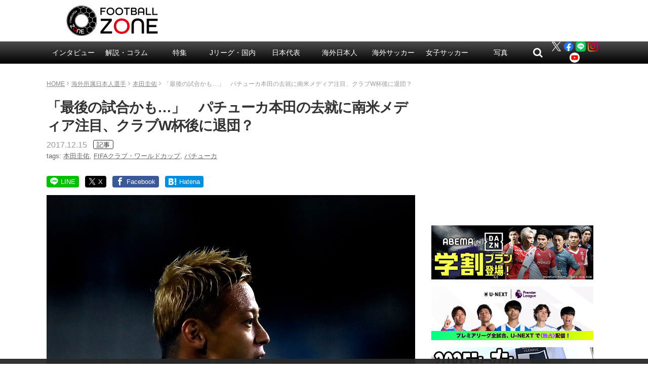

--- FILE ---
content_type: text/html; charset=UTF-8
request_url: https://www.football-zone.net/archives/83288
body_size: 22659
content:
<!DOCTYPE html>
<html lang="ja">
<head>
<meta charset="utf-8">
<meta http-equiv="X-UA-Compatible" content="IE=edge,chrome=1">
<meta name="viewport" content="width=device-width,initial-scale=1.0">
<meta name="keywords" content="今日のピックアップ記事,海外サッカー,海外所属日本人選手,各国代表大会,本田圭佑,本田圭佑,FIFAクラブ・ワールドカップ,パチューカ,article" />

<meta name="description" content="" />

<!-- css -->
<link href="/wp-content/themes/zone-v2-pc/style.css?v=20251112040126" rel="stylesheet" type="text/css" media="screen,print">
<link rel="canonical" href="https://www.football-zone.net/archives/83288">

<title>「最後の試合かも…」　パチューカ本田の去就に南米メディア注目、クラブW杯後に退団？ | フットボールゾーン</title>

<!-- icon --><!--
<link rel="apple-touch-icon" href="http://www.example.net/common/img/icon.png">
<link rel="apple-touch-icon-precomposed" href="http://www.example.net/common/img/icon.png">
<link rel="shortcut icon" href="http://www.example.net/favicon.ico" type="image/vnd.microsoft.icon" />
<link rel="icon" href="http://www.example.net/favicon.ico" type="image/vnd.microsoft.icon" />
-->

<!-- Twitter -->
<meta name="twitter:card" content="summary_large_image">
<meta name="twitter:site" content="@zonewebofficial">
<meta name="twitter:domain" content="https://www.football-zone.net">
	<meta name="twitter:title" content="「最後の試合かも…」　パチューカ本田の去就に南米メディア注目、クラブW杯後に退団？ | FOOTBALL ZONE/フットボールゾーン">
	<meta name="twitter:image:src" content="https://www.football-zone.net/wp-content/uploads/2017/12/GettyImages-870676722.jpg">
	<meta name="twitter:description" content="">

<!-- Facebook -->
	<meta property="og:title" content="「最後の試合かも…」　パチューカ本田の去就に南米メディア注目、クラブW杯後に退団？"/>
	<meta property="og:url" content="https://www.football-zone.net/archives/83288"/>
	<meta property="og:type" content="article"/>
	<meta property="og:description" content=""/>
		<meta property="og:image" content="https://www.football-zone.net/wp-content/uploads/2017/12/GettyImages-870676722.jpg"/>

<!-- JavaScript -->
<script src="/wp-content/themes/zone-v2-pc/common/js/jquery.min.js"></script>
<script src="/wp-content/themes/zone-v2-pc/common/js/functions.js?v=20210524084908"></script>


<!-- All in One SEO Pack 2.12.1 by Michael Torbert of Semper Fi Web Design[562,638] -->
<!-- /all in one seo pack -->
<link rel='dns-prefetch' href='//admin.football-zone.net' />
<link rel='dns-prefetch' href='//s0.wp.com' />
<link rel='dns-prefetch' href='//s.w.org' />
<link rel="alternate" type="application/rss+xml" title="FOOTBALL ZONE/フットボールゾーン &raquo; 「最後の試合かも…」　パチューカ本田の去就に南米メディア注目、クラブW杯後に退団？ のコメントのフィード" href="https://www.football-zone.net/archives/83288/feed" />
<link rel='stylesheet' id='yarppWidgetCss-css'  href='https://www.football-zone.net/wp-content/plugins/yet-another-related-posts-plugin/style/widget.css?ver=5.3.8' type='text/css' media='all' />
<link rel='stylesheet' id='wp-block-library-css'  href='https://www.football-zone.net/wp-includes/css/dist/block-library/style.min.css?ver=5.3.8' type='text/css' media='all' />
<link rel='stylesheet' id='contact-form-7-css'  href='https://www.football-zone.net/wp-content/plugins/contact-form-7/includes/css/styles.css?ver=5.0.5' type='text/css' media='all' />
<link rel='stylesheet' id='tablepress-responsive-tables-css'  href='https://www.football-zone.net/wp-content/plugins/tablepress-responsive-tables/css/responsive.dataTables.min.css?ver=1.5' type='text/css' media='all' />
<link rel='stylesheet' id='tablepress-default-css'  href='https://www.football-zone.net/wp-content/tablepress-combined.min.css?ver=3' type='text/css' media='all' />
<link rel='stylesheet' id='fancybox-css'  href='https://www.football-zone.net/wp-content/plugins/easy-fancybox/css/jquery.fancybox.min.css?ver=1.3.24' type='text/css' media='screen' />
<link rel='stylesheet' id='jetpack_css-css'  href='https://www.football-zone.net/wp-content/plugins/jetpack/css/jetpack.css?ver=7.3.2' type='text/css' media='all' />
<!--[if !IE]><!-->
<link rel='stylesheet' id='tablepress-responsive-tables-flip-css'  href='https://www.football-zone.net/wp-content/plugins/tablepress-responsive-tables/css/tablepress-responsive-flip.min.css?ver=1.5' type='text/css' media='all' />
<!--<![endif]-->
<script type='text/javascript' src='https://www.football-zone.net/wp-includes/js/jquery/jquery.js?ver=1.12.4-wp'></script>
<script type='text/javascript' src='https://www.football-zone.net/wp-includes/js/jquery/jquery-migrate.min.js?ver=1.4.1'></script>

<link rel='dns-prefetch' href='//v0.wordpress.com'/>
<style type='text/css'>img#wpstats{display:none}</style>
<!-- 記事 -->
<script async='async' src="https://flux-cdn.com/client/creative2/football-zone.min.js"></script>
<script type="text/javascript">
  window.pbjs = window.pbjs || {que: []};
</script>
<script type="text/javascript" src="https://pdn.adingo.jp/p.js" async></script>
<script async='async' src='https://securepubads.g.doubleclick.net/tag/js/gpt.js'></script>
<script type="text/javascript">
  window.googletag = window.googletag || {cmd: []};
</script>
<script type="text/javascript">
  window.fluxtag = {
    readyBids: {
      prebid: false,
      amazon: false,
      google: false
    },
    failSafeTimeout: 3e3,
    isFn: function isFn(object) {
      var _t = 'Function';
      var toString = Object.prototype.toString;
      return toString.call(object) === '[object ' + _t + ']';
    },
    launchAdServer: function() {
      if (!fluxtag.readyBids.prebid || !fluxtag.readyBids.amazon) {
        return;
      }
      fluxtag.requestAdServer();
    },
    requestAdServer: function() {
      if (!fluxtag.readyBids.google) {
        fluxtag.readyBids.google = true;
        googletag.cmd.push(function () {
          if (!!(pbjs.setTargetingForGPTAsync) && fluxtag.isFn(pbjs.setTargetingForGPTAsync)) {
            pbjs.que.push(function () {
              pbjs.setTargetingForGPTAsync();
            });
          }
          apstag.setDisplayBids();
          googletag.pubads().refresh();
        });
      }
    }
  };
</script>
<script type="text/javascript">
  setTimeout(function() {
    fluxtag.requestAdServer();
  }, fluxtag.failSafeTimeout);
</script>
<script>
!function(a9,a,p,s,t,A,g){if(a[a9])return;function q(c,r){a[a9]._Q.push([c,r])}a[a9]={init:function(){q("i",arguments)},fetchBids:function(){q("f",arguments)},setDisplayBids:function(){},targetingKeys:function(){return[]},_Q:[]};A=p.createElement(s);A.async=!0;A.src=t;g=p.getElementsByTagName(s)[0];g.parentNode.insertBefore(A,g)}("apstag",window,document,"script","//c.amazon-adsystem.com/aax2/apstag.js");
apstag.init({
  pubID: '138f2e02-8341-4255-b4f3-872c3ced0f91',
  adServer: 'googletag',
  bidTimeout: 2e3
});
apstag.fetchBids({
  slots: [
    {
      slotID: 'div-gpt-ad-1565142563464-0',
      slotName: '/62532913/p_FootballZONEWEB_728x90_title_7319',
      sizes: [[468, 60], [728, 90]]
    },
    {
      slotID: 'div-gpt-ad-1565142639811-0',
      slotName: '/62532913/p_FootballZONEWEB_336x280_kijinaka_7319',
      sizes: [[336, 280], [300, 250]]
    },
    {
      slotID: 'div-gpt-ad-1539326844670-0',
      slotName: '/62532913/p_footballzoneweboverlay_728x90_overlay_21659',
      sizes: [[728, 90]]
    }
  ]
}, function(bids) {
  googletag.cmd.push(function() {
    fluxtag.readyBids.amazon = true;
    fluxtag.launchAdServer();
  });
});
</script>
<script>
    function getSscIdFromCookie() {
        const cookieName = "dc_ssc_idsig";
        const cookies = window.document.cookie.split("; ");
        for (const cookie of cookies) {
            const [key, value] = cookie.split("=");
            if (value === undefined) {
                continue;
            }
            if (key === cookieName) {
                // cookieからSSCIDを取得する場合、Cookieの値のアンダースコアより前の値を取得する
                const splited = value.split("_");
                if (splited.length > 1) {
                    return splited[0];
                }
            }
        }
        return undefined;
    }
    function getSscIdForPpId() {
        let sscId;
        if (window.DC_SSC_MODULE.getSscId) {
            sscId = window.DC_SSC_MODULE.getSscId();
        } else {
            const sscIdFromCookie = getSscIdFromCookie();
            if (sscIdFromCookie) {
                sscId = sscIdFromCookie;
            }
        }
        return sscId;
    }
</script>
<script>
  googletag.cmd.push(function() {
    var getKeywords = function () {
        var metaTag = document.querySelector('meta[name="keywords"]');
        if (!metaTag) {
            return [];
        }
        return metaTag.content.split(',');
    }
    googletag.defineSlot('/62532913,21827460116/p_FootballZONEWEB_970x250_gronavidown_7319', [[970, 250], [728, 90], [970, 90], [468, 60]], 'div-gpt-ad-1565142157869-0').addService(googletag.pubads());
    googletag.defineSlot('/62532913,21827460116/p_FootballZONEWEB_336x280_right1st_7319', [[300, 250], [336, 280]], 'div-gpt-ad-1565142199708-0').addService(googletag.pubads());
    googletag.defineSlot('/62532913,21827460116/p_SoccerMagazineZONEWEB_300x600_right2nd_7319', [[300, 250], [336, 280], [160, 600], [300, 600]], 'div-gpt-ad-1565142381448-0').addService(googletag.pubads());
    googletag.defineSlot('/62532913,21827460116/p_SoccerMagazineZONEWEB_336x280_right3rd_7319', [[300, 250], [336, 280]], 'div-gpt-ad-1565142464027-0').addService(googletag.pubads());
    googletag.defineSlot('/62532913,21827460116/p_FootballZONEWEB_336x280_right4th_7319', [[336, 280], [300, 250]], 'div-gpt-ad-1565142515540-0').addService(googletag.pubads());
    googletag.defineSlot('/62532913,21827460116/p_SoccerMagazineZONEWEB_728x90_title_7319', [[468, 60], [728, 90]], 'div-gpt-ad-1565142563464-0').addService(googletag.pubads());
    googletag.defineSlot('/62532913,21827460116/p_SoccerMagazineZONEWEB_336x280_kijinaka_7319', [[336, 280], [300, 250], [320, 180]], 'div-gpt-ad-1565142639811-0').addService(googletag.pubads());
    googletag.defineSlot('/62532913,21827460116/p_FootballZONEWEB_336x280_kiji1_7319', [[300, 250], [336, 280]], 'div-gpt-ad-1565142690990-0').addService(googletag.pubads());
    googletag.defineSlot('/62532913,21827460116/p_FootballZONEWEB_336x280_kiji2_7319', [[300, 250], [336, 280]], 'div-gpt-ad-1565142728425-0').addService(googletag.pubads());
    googletag.defineSlot('/62532913,21827460116/p_footballzoneweboverlay_728x90_overlay_21659', [728, 90], 'div-gpt-ad-1539326844670-0').addService(googletag.pubads());
    googletag.pubads().setTargeting("c2_keyword", getKeywords());
    function randomInt(min, max) {
      return Math.floor( Math.random() * (max + 1 - min) ) + min;
    }
    const ppidSendProbability = 0.9;
    const sscId = getSscIdForPpId();
    googletag.pubads().setTargeting('fluct_ad_group', String(randomInt(1, 10)));
    //90%の確率でSSCIDをPPIDとして設定、SSCIDが取得できない場合にはPPID自体を設定しない
    if (Math.random() < ppidSendProbability && sscId) {
        googletag.pubads().setPublisherProvidedId(sscId);
    }
    googletag.pubads().enableSingleRequest();
    googletag.pubads().disableInitialLoad();
    googletag.enableServices();
    if (!!(window.pbFlux) && !!(window.pbFlux.prebidBidder) && fluxtag.isFn(window.pbFlux.prebidBidder)) {
      pbjs.que.push(function () {
        window.pbFlux.prebidBidder();
      });
    } else {
      fluxtag.readyBids.prebid = true;
      fluxtag.launchAdServer();
    }
  });
</script>
<script src="https://one.adingo.jp/tag/football-zone/119eeb13-ac56-45e8-839c-5698ab1cb83b.js"></script>

<!-- taboola -->
<script type="text/javascript">
  window._taboola = window._taboola || [];
  _taboola.push({article:'auto'});
  !function (e, f, u, i) {
    if (!document.getElementById(i)){
      e.async = 1;
      e.src = u;
      e.id = i;
      f.parentNode.insertBefore(e, f);
    }
  }(document.createElement('script'),
  document.getElementsByTagName('script')[0],
  '//cdn.taboola.com/libtrc/footballzone/loader.js',
  'tb_loader_script');
  if(window.performance && typeof window.performance.mark == 'function')
    {window.performance.mark('tbl_ic');}
</script>
<script>
(function(i,s,o,g,r,a,m){i['GoogleAnalyticsObject']=r;i[r]=i[r]||function(){
(i[r].q=i[r].q||[]).push(arguments)},i[r].l=1*new Date();a=s.createElement(o),
m=s.getElementsByTagName(o)[0];a.async=1;a.src=g;m.parentNode.insertBefore(a,m)
})(window,document,'script','//www.google-analytics.com/analytics.js','ga');
ga('create', 'UA-46555441-1', 'auto');
ga('require', 'displayfeatures');

ga('set', 'contentGroup1', '海外サッカー,海外所属日本人選手,各国代表大会');
ga('set', 'contentGroup2', '今日のピックアップ記事');

ga('send', 'pageview');
</script>




    <!-- Google Tag Manager -->
    <script>(function(w,d,s,l,i){w[l]=w[l]||[];w[l].push({'gtm.start':
                new Date().getTime(),event:'gtm.js'});var f=d.getElementsByTagName(s)[0],
            j=d.createElement(s),dl=l!='dataLayer'?'&l='+l:'';j.async=true;j.src=
            'https://www.googletagmanager.com/gtm.js?id='+i+dl;f.parentNode.insertBefore(j,f);
        })(window,document,'script','dataLayer','GTM-MGBSHTK');</script>
    <!-- End Google Tag Manager -->

    <meta property="article:published_time" content="2017-12-15T11:18:17+09:00"/>
    <meta property="article:modified_time" content="2018-09-03T16:38:29+09:00"/>

			<script type="application/ld+json">
		{
		"mainEntityOfPage":{
			"@id": "https://www.football-zone.net/archives/83288"
		}
		}
		</script>
	
  <!-- Server Side Cookie ID -->
  <script>
    (function (w, d, s, g, i) {
      w[g] = w[g] || [];
      w[g]['param'] = w[g]['param'] || [];
      var h = {};
      h['endpoint'] = 'www.football-zone.net';
      for (var k of Object.keys(i)) { h[k] = i[k] };
      w[g]['param'].push(h);
      var t = d.getElementsByTagName(s)[0],
        u = d.createElement(s);
      u.async = true;
      u.src = 'https://www.football-zone.net/ssc.min.js'
      t.parentNode.insertBefore(u, t);
    })(window, document, 'script', 'DC_SSC_MODULE', {
    	disableExternalLink: true,
    });
  </script>
</head>



<body id="page" class="post-template-default single single-post postid-83288 single-format-standard">
<!-- Google Tag Manager (noscript) -->
<noscript><iframe src="https://www.googletagmanager.com/ns.html?id=GTM-MGBSHTK"
                  height="0" width="0" style="display:none;visibility:hidden"></iframe></noscript>
<!-- End Google Tag Manager (noscript) -->

<header>
<div class="header-logo">
	<h1><a href="/"><img src="/wp-content/themes/zone-v2-pc/common/img/logo-ver2.png" alt="FOOTBALL ZONE" width="220" height="62"></a></h1>
</div>
<div class="header-box">
</div>
</header>

<nav id="header-nav" class="header-nav">
<ul>
	
	<li id="menu-item-248115" class="menu-item menu-item-type-taxonomy menu-item-object-category menu-item-has-children menu-item-248115"><a href="https://www.football-zone.net/archives/category/interview">インタビュー</a>
<ul class="sub-menu">
	<li id="menu-item-270138" class="menu-item menu-item-type-taxonomy menu-item-object-category menu-item-270138"><a href="https://www.football-zone.net/archives/category/interview/j-interview">Jリーグ</a></li>
	<li id="menu-item-270139" class="menu-item menu-item-type-taxonomy menu-item-object-category menu-item-270139"><a href="https://www.football-zone.net/archives/category/interview/overseas-interview">海外</a></li>
	<li id="menu-item-270140" class="menu-item menu-item-type-taxonomy menu-item-object-category menu-item-270140"><a href="https://www.football-zone.net/archives/category/interview/nadeshiko-interview">なでしこ</a></li>
</ul>
</li>
<li id="menu-item-184675" class="menu-item menu-item-type-taxonomy menu-item-object-category menu-item-has-children menu-item-184675"><a href="https://www.football-zone.net/archives/category/column">解説・コラム</a>
<ul class="sub-menu">
	<li id="menu-item-248110" class="footer-not-show menu-item menu-item-type-taxonomy menu-item-object-category menu-item-has-children menu-item-248110"><a href="https://www.football-zone.net/archives/category/column/commentary">解説</a>
	<ul class="sub-menu">
		<li id="menu-item-582447" class="jpPlayers menu-item menu-item-type-taxonomy menu-item-object-category menu-item-582447"><a href="https://www.football-zone.net/archives/category/column/commentary/kakitani">柿谷曜一朗</a></li>
		<li id="menu-item-582449" class="jpPlayers menu-item menu-item-type-taxonomy menu-item-object-category menu-item-582449"><a href="https://www.football-zone.net/archives/category/column/commentary/maruhashi">丸橋祐介</a></li>
		<li id="menu-item-312205" class="jpPlayers menu-item menu-item-type-taxonomy menu-item-object-category menu-item-312205"><a href="https://www.football-zone.net/archives/category/column/commentary/fukunishi-takashi">福西崇史</a></li>
		<li id="menu-item-563411" class="jpPlayers menu-item menu-item-type-taxonomy menu-item-object-category menu-item-563411"><a href="https://www.football-zone.net/archives/category/column/commentary/ota-kosuke">太田宏介</a></li>
		<li id="menu-item-569260" class="jpPlayers menu-item menu-item-type-taxonomy menu-item-object-category menu-item-569260"><a href="https://www.football-zone.net/archives/category/column/commentary/ota-yoshiaki">太田吉彰</a></li>
		<li id="menu-item-565761" class="jpPlayers menu-item menu-item-type-taxonomy menu-item-object-category menu-item-565761"><a href="https://www.football-zone.net/archives/category/column/commentary/otsu-yuki">大津祐樹</a></li>
		<li id="menu-item-273474" class="jpPlayers menu-item menu-item-type-taxonomy menu-item-object-category menu-item-273474"><a href="https://www.football-zone.net/archives/category/column/commentary/kurihara-yuzo">栗原勇蔵</a></li>
		<li id="menu-item-440411" class="jpPlayers menu-item menu-item-type-taxonomy menu-item-object-category menu-item-440411"><a href="https://www.football-zone.net/archives/category/column/commentary/tamada-keiji">玉田圭司</a></li>
		<li id="menu-item-440410" class="jpPlayers menu-item menu-item-type-taxonomy menu-item-object-category menu-item-440410"><a href="https://www.football-zone.net/archives/category/column/commentary/sato-hisato">佐藤寿人</a></li>
		<li id="menu-item-300719" class="jpPlayers menu-item menu-item-type-taxonomy menu-item-object-category menu-item-300719"><a href="https://www.football-zone.net/archives/category/column/commentary/narazaki-seigo">楢﨑正剛</a></li>
		<li id="menu-item-525811" class="menu-item menu-item-type-taxonomy menu-item-object-category menu-item-525811"><a href="https://www.football-zone.net/archives/category/column/commentary/maezono">前園真聖</a></li>
		<li id="menu-item-312206" class="jpPlayers menu-item menu-item-type-taxonomy menu-item-object-category menu-item-312206"><a href="https://www.football-zone.net/archives/category/column/commentary/ishikawa-naohiro">石川直宏</a></li>
		<li id="menu-item-273472" class="jpPlayers menu-item menu-item-type-taxonomy menu-item-object-category menu-item-273472"><a href="https://www.football-zone.net/archives/category/column/commentary/kaneda-nobutoshi">金田喜稔</a></li>
		<li id="menu-item-440409" class="jpPlayers menu-item menu-item-type-taxonomy menu-item-object-category menu-item-440409"><a href="https://www.football-zone.net/archives/category/column/commentary/iemoto-masaaki">家本政明</a></li>
		<li id="menu-item-582448" class="jpPlayers menu-item menu-item-type-taxonomy menu-item-object-category menu-item-582448"><a href="https://www.football-zone.net/archives/category/column/commentary/havenaar">ハーフナー・マイク</a></li>
		<li id="menu-item-495156" class="jpPlayers menu-item menu-item-type-taxonomy menu-item-object-post_tag menu-item-495156"><a href="https://www.football-zone.net/archives/tag/tulio">田中マルクス闘莉王</a></li>
	</ul>
</li>
	<li id="menu-item-248113" class="footer-not-show footer-cat-column menu-item menu-item-type-taxonomy menu-item-object-category menu-item-has-children menu-item-248113"><a href="https://www.football-zone.net/archives/category/column/column-list">コラム</a>
	<ul class="sub-menu">
		<li id="menu-item-248111" class="menu-item menu-item-type-taxonomy menu-item-object-category menu-item-248111"><a href="https://www.football-zone.net/archives/category/column/column-list/expert">識者コラム</a></li>
		<li id="menu-item-248125" class="menu-item menu-item-type-taxonomy menu-item-object-category menu-item-248125"><a href="https://www.football-zone.net/archives/category/column/column-list/j-reporter">J番記者コラム</a></li>
		<li id="menu-item-248112" class="menu-item menu-item-type-taxonomy menu-item-object-category menu-item-has-children menu-item-248112"><a href="https://www.football-zone.net/archives/category/column/column-list/from-overseas">海外発コラム</a>
		<ul class="sub-menu">
			<li id="menu-item-518121" class="menu-item menu-item-type-taxonomy menu-item-object-post_tag menu-item-518121"><a href="https://www.football-zone.net/archives/tag/%e5%85%83%e3%83%97%e3%83%ad%e3%82%b5%e3%83%83%e3%82%ab%e3%83%bc%e9%81%b8%e6%89%8b%e3%81%ae%e8%bb%a2%e8%ba%ab%e9%8c%b2">元プロ選手の転身録</a></li>
			<li id="menu-item-518119" class="menu-item menu-item-type-taxonomy menu-item-object-post_tag menu-item-518119"><a href="https://www.football-zone.net/archives/tag/%e5%a4%a9%e6%89%8d%e3%82%b5%e3%83%83%e3%82%ab%e3%83%bc%e3%82%ad%e3%83%83%e3%82%ba">天才キッズ</a></li>
		</ul>
</li>
	</ul>
</li>
</ul>
</li>
<li id="menu-item-466470" class="menu-item menu-item-type-custom menu-item-object-custom menu-item-has-children menu-item-466470"><a href="https://www.football-zone.net/archive-feature">特集</a>
<ul class="sub-menu">
	<li id="menu-item-485656" class="menu-item menu-item-type-custom menu-item-object-custom menu-item-485656"><a href="https://www.football-zone.net/archive-feature">特集一覧</a></li>
</ul>
</li>
<li id="menu-item-85139" class="menu-item menu-item-type-taxonomy menu-item-object-category menu-item-has-children menu-item-85139"><a href="https://www.football-zone.net/archives/category/domestic">Jリーグ・国内</a>
<ul class="sub-menu">
	<li id="menu-item-171453" class="menu-item menu-item-type-taxonomy menu-item-object-category menu-item-has-children menu-item-171453"><a href="https://www.football-zone.net/archives/category/domestic/acl">ACL</a>
	<ul class="sub-menu">
		<li id="menu-item-553792" class="menu-item menu-item-type-taxonomy menu-item-object-post_tag menu-item-553792"><a href="https://www.football-zone.net/archives/tag/%e3%83%b4%e3%82%a3%e3%83%83%e3%82%bb%e3%83%ab%e7%a5%9e%e6%88%b8">ヴィッセル神戸</a></li>
		<li id="menu-item-609505" class="menu-item menu-item-type-taxonomy menu-item-object-post_tag menu-item-609505"><a href="https://www.football-zone.net/archives/tag/sanfrecce-hiroshima">サンフレッチェ広島</a></li>
		<li id="menu-item-609504" class="menu-item menu-item-type-taxonomy menu-item-object-post_tag menu-item-609504"><a href="https://www.football-zone.net/archives/tag/fc%e7%94%ba%e7%94%b0%e3%82%bc%e3%83%ab%e3%83%93%e3%82%a2">FC町田ゼルビア</a></li>
		<li id="menu-item-609506" class="menu-item menu-item-type-taxonomy menu-item-object-post_tag menu-item-609506"><a href="https://www.football-zone.net/archives/tag/%e3%82%ac%e3%83%b3%e3%83%90%e5%a4%a7%e9%98%aa">ガンバ大阪</a></li>
	</ul>
</li>
	<li id="menu-item-85140" class="menu-item menu-item-type-taxonomy menu-item-object-category menu-item-85140"><a href="https://www.football-zone.net/archives/category/domestic/j1">J1</a></li>
	<li id="menu-item-85145" class="menu-item menu-item-type-taxonomy menu-item-object-category menu-item-85145"><a href="https://www.football-zone.net/archives/category/domestic/j2">J2</a></li>
	<li id="menu-item-85149" class="menu-item menu-item-type-taxonomy menu-item-object-category menu-item-85149"><a href="https://www.football-zone.net/archives/category/domestic/j3">J3</a></li>
	<li id="menu-item-300720" class="menu-item menu-item-type-taxonomy menu-item-object-category menu-item-has-children menu-item-300720"><a href="https://www.football-zone.net/archives/category/domestic/highschool-university">高校・大学</a>
	<ul class="sub-menu">
		<li id="menu-item-300721" class="menu-item menu-item-type-taxonomy menu-item-object-category menu-item-300721"><a href="https://www.football-zone.net/archives/category/domestic/highschool-university/highschool">高校サッカー</a></li>
		<li id="menu-item-300722" class="menu-item menu-item-type-taxonomy menu-item-object-category menu-item-300722"><a href="https://www.football-zone.net/archives/category/domestic/highschool-university/university">大学サッカー</a></li>
	</ul>
</li>
</ul>
</li>
<li id="menu-item-85118" class="menu-item menu-item-type-taxonomy menu-item-object-category menu-item-has-children menu-item-85118"><a href="https://www.football-zone.net/archives/category/daihyo">日本代表</a>
<ul class="sub-menu">
	<li id="menu-item-85249" class="menu-item menu-item-type-taxonomy menu-item-object-category menu-item-85249"><a href="https://www.football-zone.net/archives/category/daihyo/samurai-blue">A代表</a></li>
	<li id="menu-item-201586" class="menu-item menu-item-type-taxonomy menu-item-object-category menu-item-201586"><a href="https://www.football-zone.net/archives/category/daihyo/under-national">アンダー代表</a></li>
</ul>
</li>
<li id="menu-item-97648" class="menu-item menu-item-type-taxonomy menu-item-object-category current-post-ancestor current-menu-parent current-post-parent menu-item-has-children menu-item-97648"><a href="https://www.football-zone.net/archives/category/world">海外日本人</a>
<ul class="sub-menu">
	<li id="menu-item-85193" class="jpPlayers menu-item menu-item-type-taxonomy menu-item-object-category menu-item-85193"><a href="https://www.football-zone.net/archives/category/world/takuma-asano">浅野拓磨</a></li>
	<li id="menu-item-392229" class="jpPlayers menu-item menu-item-type-taxonomy menu-item-object-category menu-item-392229"><a href="https://www.football-zone.net/archives/category/world/ko-itakura">板倉 滉</a></li>
	<li id="menu-item-167985" class="jpPlayers menu-item menu-item-type-taxonomy menu-item-object-category menu-item-167985"><a href="https://www.football-zone.net/archives/category/world/junya-ito">伊東純也</a></li>
	<li id="menu-item-392252" class="jpPlayers menu-item menu-item-type-taxonomy menu-item-object-category menu-item-392252"><a href="https://www.football-zone.net/archives/category/world/hiroki-ito">伊藤洋輝</a></li>
	<li id="menu-item-471979" class="jpPlayers menu-item menu-item-type-taxonomy menu-item-object-post_tag menu-item-471979"><a href="https://www.football-zone.net/archives/tag/%e4%bc%8a%e8%97%a4%e6%b6%bc%e5%a4%aa%e9%83%8e">伊藤涼太郎</a></li>
	<li id="menu-item-563420" class="jpPlayers menu-item menu-item-type-taxonomy menu-item-object-post_tag menu-item-563420"><a href="https://www.football-zone.net/archives/tag/%e5%b2%a9%e7%94%b0%e6%99%ba%e8%bc%9d">岩田智輝</a></li>
	<li id="menu-item-392239" class="jpPlayers menu-item menu-item-type-taxonomy menu-item-object-category menu-item-392239"><a href="https://www.football-zone.net/archives/category/world/ayase-ueda">上田綺世</a></li>
	<li id="menu-item-123505" class="jpPlayers menu-item menu-item-type-taxonomy menu-item-object-category menu-item-123505"><a href="https://www.football-zone.net/archives/category/world/wataru-endo">遠藤 航</a></li>
	<li id="menu-item-562226" class="jpPlayers menu-item menu-item-type-taxonomy menu-item-object-category menu-item-562226"><a href="https://www.football-zone.net/archives/category/world/ohashi-yuki">大橋祐紀</a></li>
	<li id="menu-item-471961" class="jpPlayers menu-item menu-item-type-taxonomy menu-item-object-category menu-item-471961"><a href="https://www.football-zone.net/archives/category/world/ogawa-koki">小川航基</a></li>
	<li id="menu-item-200046" class="jpPlayers menu-item menu-item-type-taxonomy menu-item-object-category menu-item-200046"><a href="https://www.football-zone.net/archives/category/world/takefusa-kubo">久保建英</a></li>
	<li id="menu-item-609502" class="jpPlayers menu-item menu-item-type-taxonomy menu-item-object-category menu-item-609502"><a href="https://www.football-zone.net/archives/category/world/sano-kaishu">佐野海舟</a></li>
	<li id="menu-item-607555" class="jpPlayers menu-item menu-item-type-taxonomy menu-item-object-category menu-item-607555"><a href="https://www.football-zone.net/archives/category/world/suzuki-yuito">鈴木唯人</a></li>
	<li id="menu-item-607557" class="jpPlayers menu-item menu-item-type-taxonomy menu-item-object-category menu-item-607557"><a href="https://www.football-zone.net/archives/category/world/seko-ayumu">瀬古歩夢</a></li>
	<li id="menu-item-132491" class="jpPlayers menu-item menu-item-type-taxonomy menu-item-object-category menu-item-132491"><a href="https://www.football-zone.net/archives/category/world/daichi-kamada">鎌田大地</a></li>
	<li id="menu-item-567953" class="jpPlayers menu-item menu-item-type-taxonomy menu-item-object-category menu-item-567953"><a href="https://www.football-zone.net/archives/category/world/sugawara-yukinari">菅原由勢</a></li>
	<li id="menu-item-562223" class="jpPlayers menu-item menu-item-type-taxonomy menu-item-object-category menu-item-562223"><a href="https://www.football-zone.net/archives/category/world/suzuki-zion">鈴木彩艶</a></li>
	<li id="menu-item-607553" class="jpPlayers menu-item menu-item-type-taxonomy menu-item-object-category menu-item-607553"><a href="https://www.football-zone.net/archives/category/world/takai-kota">高井幸大</a></li>
	<li id="menu-item-556352" class="jpPlayers menu-item menu-item-type-taxonomy menu-item-object-category menu-item-556352"><a href="https://www.football-zone.net/archives/category/world/tanaka-ao">田中 碧</a></li>
	<li id="menu-item-471971" class="jpPlayers menu-item menu-item-type-taxonomy menu-item-object-post_tag menu-item-471971"><a href="https://www.football-zone.net/archives/tag/%e8%b0%b7%e5%8f%a3%e5%bd%b0%e6%82%9f">谷口彰悟</a></li>
	<li id="menu-item-93358" class="jpPlayers menu-item menu-item-type-taxonomy menu-item-object-category menu-item-93358"><a href="https://www.football-zone.net/archives/category/world/ritsu-doan">堂安 律</a></li>
	<li id="menu-item-122843" class="jpPlayers menu-item menu-item-type-taxonomy menu-item-object-category menu-item-122843"><a href="https://www.football-zone.net/archives/category/world/takehiro-tomiyasu">冨安健洋</a></li>
	<li id="menu-item-562224" class="jpPlayers menu-item menu-item-type-taxonomy menu-item-object-category menu-item-562224"><a href="https://www.football-zone.net/archives/category/world/nakamura-keito">中村敬斗</a></li>
	<li id="menu-item-471970" class="jpPlayers menu-item menu-item-type-taxonomy menu-item-object-post_tag menu-item-471970"><a href="https://www.football-zone.net/archives/tag/%e4%b8%ad%e6%9d%91%e8%88%aa%e8%bc%94">中村航輔</a></li>
	<li id="menu-item-392231" class="jpPlayers menu-item menu-item-type-taxonomy menu-item-object-category menu-item-392231"><a href="https://www.football-zone.net/archives/category/world/reo-hatate">旗手怜央</a></li>
	<li id="menu-item-471973" class="jpPlayers menu-item menu-item-type-taxonomy menu-item-object-post_tag menu-item-471973"><a href="https://www.football-zone.net/archives/tag/%e6%a9%8b%e5%b2%a1%e5%a4%a7%e6%a8%b9">橋岡大樹</a></li>
	<li id="menu-item-563415" class="jpPlayers menu-item menu-item-type-taxonomy menu-item-object-post_tag menu-item-563415"><a href="https://www.football-zone.net/archives/tag/%e5%b9%b3%e6%b2%b3%e6%82%a0">平河 悠</a></li>
	<li id="menu-item-563422" class="jpPlayers menu-item menu-item-type-taxonomy menu-item-object-post_tag menu-item-563422"><a href="https://www.football-zone.net/archives/tag/%e8%97%a4%e6%9c%ac%e5%af%9b%e4%b9%9f">藤本寛也</a></li>
	<li id="menu-item-347079" class="jpPlayers menu-item menu-item-type-taxonomy menu-item-object-category menu-item-347079"><a href="https://www.football-zone.net/archives/category/world/kyogo-furuhashi">古橋亨梧</a></li>
	<li id="menu-item-85204" class="jpPlayers menu-item menu-item-type-taxonomy menu-item-object-category current-post-ancestor current-menu-parent current-post-parent menu-item-85204"><a href="https://www.football-zone.net/archives/category/world/keisuke-honda">本田圭佑</a></li>
	<li id="menu-item-607559" class="jpPlayers menu-item menu-item-type-taxonomy menu-item-object-category menu-item-607559"><a href="https://www.football-zone.net/archives/category/world/machida-koki">町田浩樹</a></li>
	<li id="menu-item-362154" class="jpPlayers menu-item menu-item-type-taxonomy menu-item-object-category menu-item-362154"><a href="https://www.football-zone.net/archives/category/world/daizen-maeda">前田大然</a></li>
	<li id="menu-item-347080" class="jpPlayers menu-item menu-item-type-taxonomy menu-item-object-category menu-item-347080"><a href="https://www.football-zone.net/archives/category/world/kaoru-mitoma">三笘 薫</a></li>
	<li id="menu-item-471975" class="jpPlayers menu-item menu-item-type-taxonomy menu-item-object-post_tag menu-item-471975"><a href="https://www.football-zone.net/archives/tag/%e4%b8%89%e5%a5%bd%e5%ba%b7%e5%85%90">三好康児</a></li>
	<li id="menu-item-130043" class="jpPlayers menu-item menu-item-type-taxonomy menu-item-object-category menu-item-130043"><a href="https://www.football-zone.net/archives/category/world/takumi-minamino">南野拓実</a></li>
	<li id="menu-item-392243" class="jpPlayers menu-item menu-item-type-taxonomy menu-item-object-category menu-item-392243"><a href="https://www.football-zone.net/archives/category/world/hidemasa-morita">守田英正</a></li>
	<li id="menu-item-563417" class="jpPlayers menu-item menu-item-type-taxonomy menu-item-object-post_tag menu-item-563417"><a href="https://www.football-zone.net/archives/tag/%e6%a8%aa%e5%b1%b1%e6%ad%a9%e5%a4%a2">横山歩夢</a></li>
	<li id="menu-item-85184" class="jpPlayers menu-item menu-item-type-taxonomy menu-item-object-category menu-item-85184"><a href="https://www.football-zone.net/archives/category/world/maya-yoshida">吉田麻也</a></li>
</ul>
</li>
<li id="menu-item-85160" class="menu-item menu-item-type-taxonomy menu-item-object-category current-post-ancestor current-menu-parent current-post-parent menu-item-has-children menu-item-85160"><a href="https://www.football-zone.net/archives/category/overseas-league">海外サッカー</a>
<ul class="sub-menu">
	<li id="menu-item-85167" class="menu-item menu-item-type-taxonomy menu-item-object-category menu-item-85167"><a href="https://www.football-zone.net/archives/category/overseas-league/premier">プレミアリーグ</a></li>
	<li id="menu-item-98662" class="menu-item menu-item-type-taxonomy menu-item-object-category menu-item-98662"><a href="https://www.football-zone.net/archives/category/overseas-league/liga">ラ・リーガ</a></li>
	<li id="menu-item-85166" class="menu-item menu-item-type-taxonomy menu-item-object-category menu-item-85166"><a href="https://www.football-zone.net/archives/category/overseas-league/bundes">ブンデスリーガ</a></li>
	<li id="menu-item-85170" class="menu-item menu-item-type-taxonomy menu-item-object-category menu-item-85170"><a href="https://www.football-zone.net/archives/category/overseas-league/serie">セリエA</a></li>
	<li id="menu-item-98664" class="menu-item menu-item-type-taxonomy menu-item-object-category menu-item-98664"><a href="https://www.football-zone.net/archives/category/overseas-league/ligue1">リーグ・アン</a></li>
	<li id="menu-item-93332" class="menu-item menu-item-type-taxonomy menu-item-object-category menu-item-93332"><a href="https://www.football-zone.net/archives/category/overseas-league/clnews">CL</a></li>
	<li id="menu-item-93333" class="menu-item menu-item-type-taxonomy menu-item-object-category menu-item-93333"><a href="https://www.football-zone.net/archives/category/overseas-league/elnews">EL</a></li>
	<li id="menu-item-230084" class="menu-item menu-item-type-taxonomy menu-item-object-category menu-item-230084"><a href="https://www.football-zone.net/archives/category/national-team-competition/worldcup">W杯</a></li>
	<li id="menu-item-230085" class="menu-item menu-item-type-taxonomy menu-item-object-category menu-item-230085"><a href="https://www.football-zone.net/archives/category/national-team-competition/olympic">五輪</a></li>
	<li id="menu-item-230087" class="menu-item menu-item-type-taxonomy menu-item-object-category menu-item-230087"><a href="https://www.football-zone.net/archives/category/national-team-competition/euro">EURO</a></li>
</ul>
</li>
<li id="menu-item-447536" class="menu-item menu-item-type-taxonomy menu-item-object-category menu-item-has-children menu-item-447536"><a href="https://www.football-zone.net/archives/category/woman-soccer">女子サッカー</a>
<ul class="sub-menu">
	<li id="menu-item-336585" class="menu-item menu-item-type-taxonomy menu-item-object-category menu-item-has-children menu-item-336585"><a href="https://www.football-zone.net/archives/category/woman-soccer/we">WEリーグ</a>
	<ul class="sub-menu">
		<li id="menu-item-611495" class="menu-item menu-item-type-taxonomy menu-item-object-post_tag menu-item-611495"><a href="https://www.football-zone.net/archives/tag/we-zone">WE×ZONE</a></li>
	</ul>
</li>
	<li id="menu-item-85134" class="menu-item menu-item-type-taxonomy menu-item-object-category menu-item-85134"><a href="https://www.football-zone.net/archives/category/woman-soccer/nadeshiko-japan">なでしこジャパン</a></li>
	<li id="menu-item-447538" class="menu-item menu-item-type-taxonomy menu-item-object-category menu-item-has-children menu-item-447538"><a href="https://www.football-zone.net/archives/category/woman-soccer/world-woman">海外日本人女子選手</a>
	<ul class="sub-menu">
		<li id="menu-item-485676" class="menu-item menu-item-type-taxonomy menu-item-object-post_tag menu-item-485676"><a href="https://www.football-zone.net/archives/tag/%e6%a4%8d%e6%9c%a8%e7%90%86%e5%ad%90">植木理子</a></li>
		<li id="menu-item-485677" class="menu-item menu-item-type-taxonomy menu-item-object-post_tag menu-item-485677"><a href="https://www.football-zone.net/archives/tag/%e9%81%a0%e8%97%a4%e7%b4%94">遠藤 純</a></li>
		<li id="menu-item-447540" class="menu-item menu-item-type-taxonomy menu-item-object-category menu-item-447540"><a href="https://www.football-zone.net/archives/category/woman-soccer/world-woman/saki-kumagai">熊谷紗希</a></li>
		<li id="menu-item-447539" class="menu-item menu-item-type-taxonomy menu-item-object-category menu-item-447539"><a href="https://www.football-zone.net/archives/category/woman-soccer/world-woman/risa-shimizu">清水梨紗</a></li>
		<li id="menu-item-485679" class="menu-item menu-item-type-taxonomy menu-item-object-post_tag menu-item-485679"><a href="https://www.football-zone.net/archives/tag/%e6%9d%89%e7%94%b0%e5%a6%83%e5%92%8c">杉田妃和</a></li>
		<li id="menu-item-447542" class="menu-item menu-item-type-taxonomy menu-item-object-category menu-item-447542"><a href="https://www.football-zone.net/archives/category/woman-soccer/world-woman/fuka-nagano">長野風花</a></li>
		<li id="menu-item-447541" class="menu-item menu-item-type-taxonomy menu-item-object-category menu-item-447541"><a href="https://www.football-zone.net/archives/category/woman-soccer/world-woman/yui-hasegawa">長谷川唯</a></li>
		<li id="menu-item-485678" class="menu-item menu-item-type-taxonomy menu-item-object-post_tag menu-item-485678"><a href="https://www.football-zone.net/archives/tag/%e6%9e%97%e7%a9%82%e4%b9%8b%e9%a6%99">林穂之香</a></li>
		<li id="menu-item-485680" class="menu-item menu-item-type-taxonomy menu-item-object-post_tag menu-item-485680"><a href="https://www.football-zone.net/archives/tag/%e5%8d%97%e8%90%8c%e8%8f%af">南 萌華</a></li>
		<li id="menu-item-472981" class="menu-item menu-item-type-taxonomy menu-item-object-category menu-item-472981"><a href="https://www.football-zone.net/archives/category/woman-soccer/world-woman/miyazawa-hinata">宮澤ひなた</a></li>
	</ul>
</li>
</ul>
</li>
<li id="menu-item-485685" class="menu-item menu-item-type-taxonomy menu-item-object-category menu-item-has-children menu-item-485685"><a href="https://www.football-zone.net/archives/category/zone-photo">写真</a>
<ul class="sub-menu">
	<li id="menu-item-485687" class="menu-item menu-item-type-taxonomy menu-item-object-category menu-item-485687"><a href="https://www.football-zone.net/archives/category/zone-photo">フォトギャラリー</a></li>
</ul>
</li>
	
	<li class="header-nav-icn header-nav-search"><a href="javascript:void(0)"><span class="icon-search"><span>検索</span></span></a>
		<ul id="nav_search">
			<li>
									<form role="search" method="get" id="searchform" class="searchform" action="https://www.google.co.jp/search">
						<input type="hidden" name="hl" value="ja">
						<input type="hidden" name="as_sitesearch" value="www.football-zone.net/">
						<input type="hidden" name="ie" value="utf-8">
						<input type="hidden" name="oe" value="utf-8">
						<input type="text" class="header-search-text" name="q" id="q" maxlength="255" placeholder="記事検索">
						<button type="submit" class="header-search-button"><i class="fa fa-search" aria-hidden="true"></i> 検索</button>
					</form>
							</li>
		</ul>
	</li>
	<li class="header-sns-icn">
		<ul class="header-nav-sns">
			<li class="header-nav-icn"><a href="https://twitter.com/zonewebofficial" target="_blank"><img class="icon-twitter" src="https://www.football-zone.net/wp-content/themes/zone-v2-pc/common/img/x-icon.png"></a></li>
			<li class="header-nav-icn"><a href="https://www.facebook.com/FootballZONEweb" target="_blank"><img class="icon-facebook" src="https://www.football-zone.net/wp-content/themes/zone-v2-pc/common/img/facebook-icon.png"></a></li>
			<li class="header-nav-icn"><a href="https://line.me/R/ti/p/@oa-footballzoneweb?from=page" target="_blank"><img class="icon-line" src="https://www.football-zone.net/wp-content/themes/zone-v2-pc/common/img/line-icon.png"></a></li>
			<li class="header-nav-icn"><a href="https://www.instagram.com/zonewebofficial/" target="_blank"><img class="icon-instagram" src="https://www.football-zone.net/wp-content/themes/zone-v2-pc/common/img/instagram-icon.png"></a></li>
			<li class="header-nav-icn"><a href="https://www.youtube.com/channel/UCpzcDNdS-uUpugg22fonW2w" target="_blank"><img class="icon-youtube" src="https://www.football-zone.net/wp-content/themes/zone-v2-pc/common/img/youtube-icon.png"></a></li>
		</ul>
	</li>
</ul>
<div id="header-nav-lower"></div>
</nav>

<script>
jQuery(function($){$('#searchform').on('submit',function(){var _sw=$('#header_search').val();location.href='/search/'+encodeURIComponent(_sw);return false;})});
</script>

<main>
<!-- ########## /header ########## -->

<div class="box box-wide">
<!-- /62532913/p_FootballZONEWEB_970x250_gronavidown_7319 -->
<div id='div-gpt-ad-1565142157869-0'>
  <script>
    googletag.cmd.push(function() { googletag.display('div-gpt-ad-1565142157869-0'); });
  </script>
</div></div>




<div id="content">

<ul class="topicpath">
<!-- Breadcrumb NavXT 6.3.0 -->
<li class="home"><span property="itemListElement" typeof="ListItem"><a property="item" typeof="WebPage" title="FOOTBALL ZONE/フットボールゾーンへ移動" href="https://www.football-zone.net" class="home"><span property="name">HOME</span></a><meta property="position" content="1"></span></li>
<li class="taxonomy category"><span property="itemListElement" typeof="ListItem"><a property="item" typeof="WebPage" title="海外所属日本人選手のカテゴリーアーカイブへ移動" href="https://www.football-zone.net/archives/category/world" class="taxonomy category"><span property="name">海外所属日本人選手</span></a><meta property="position" content="2"></span></li>
<li class="taxonomy category"><span property="itemListElement" typeof="ListItem"><a property="item" typeof="WebPage" title="本田圭佑のカテゴリーアーカイブへ移動" href="https://www.football-zone.net/archives/category/world/keisuke-honda" class="taxonomy category"><span property="name">本田圭佑</span></a><meta property="position" content="3"></span></li>
<li class="post post-post current-item"><span property="itemListElement" typeof="ListItem"><span property="name">「最後の試合かも…」　パチューカ本田の去就に南米メディア注目、クラブW杯後に退団？</span><meta property="position" content="4"></span></li>
</ul>



<h1>「最後の試合かも…」　パチューカ本田の去就に南米メディア注目、クラブW杯後に退団？</h1>



<section class="article-meta">

<ul class="post-meta">
	<li class="post-date">2017.12.15</li>
	<li class="post-type">記事</li>
</ul>

<div class="article-meta-bottom article-tags">
    tags: <a href="https://www.football-zone.net/archives/tag/%e6%9c%ac%e7%94%b0%e5%9c%ad%e4%bd%91" rel="tag">本田圭佑</a>, <a href="https://www.football-zone.net/archives/tag/fifaclubworldcup" rel="tag">FIFAクラブ・ワールドカップ</a>, <a href="https://www.football-zone.net/archives/tag/%e3%83%91%e3%83%81%e3%83%a5%e3%83%bc%e3%82%ab" rel="tag">パチューカ</a></div>

<div class="box">
<!-- /62532913/p_SoccerMagazineZONEWEB_728x90_title_7319 -->
<div id='div-gpt-ad-1565142563464-0'>
  <script>
    googletag.cmd.push(function() { googletag.display('div-gpt-ad-1565142563464-0'); });
  </script>
</div></div><!-- .box -->

<ul class="social-button social-button-top">
<li class="social-line"><a href="http://line.me/R/msg/text/?%E3%80%8C%E6%9C%80%E5%BE%8C%E3%81%AE%E8%A9%A6%E5%90%88%E3%81%8B%E3%82%82%E2%80%A6%E3%80%8D%E3%80%80%E3%83%91%E3%83%81%E3%83%A5%E3%83%BC%E3%82%AB%E6%9C%AC%E7%94%B0%E3%81%AE%E5%8E%BB%E5%B0%B1%E3%81%AB%E5%8D%97%E7%B1%B3%E3%83%A1%E3%83%87%E3%82%A3%E3%82%A2%E6%B3%A8%E7%9B%AE%E3%80%81%E3%82%AF%E3%83%A9%E3%83%96W%E6%9D%AF%E5%BE%8C%E3%81%AB%E9%80%80%E5%9B%A3%EF%BC%9F%20%5BFOOTBALL%20ZONE%5D%20https%3A%2F%2Fwww.football-zone.net%2Farchives%2F83288" target="_blank" title="LINEにおくる"><span class="social-icon icon-line"></span><span class="label">LINE</span></a></li>
<li class="social-twitter"><a href="http://twitter.com/intent/tweet?text=%E3%80%8C%E6%9C%80%E5%BE%8C%E3%81%AE%E8%A9%A6%E5%90%88%E3%81%8B%E3%82%82%E2%80%A6%E3%80%8D%E3%80%80%E3%83%91%E3%83%81%E3%83%A5%E3%83%BC%E3%82%AB%E6%9C%AC%E7%94%B0%E3%81%AE%E5%8E%BB%E5%B0%B1%E3%81%AB%E5%8D%97%E7%B1%B3%E3%83%A1%E3%83%87%E3%82%A3%E3%82%A2%E6%B3%A8%E7%9B%AE%E3%80%81%E3%82%AF%E3%83%A9%E3%83%96W%E6%9D%AF%E5%BE%8C%E3%81%AB%E9%80%80%E5%9B%A3%EF%BC%9F%20%5BFOOTBALL%20ZONE%5D&amp;url=https%3A%2F%2Fwww.football-zone.net%2Farchives%2F83288" target="_blank" title="Xでポストする"><span class="social-icon icon-twitter"></span><span class="label">X</span></a></li>
<li class="social-facebook"><a href="http://www.facebook.com/sharer.php?u=https%3A%2F%2Fwww.football-zone.net%2Farchives%2F83288" target="_blank" title="Facebookでシェアする"><span class="social-icon icon-facebook"></span><span class="label">Facebook</span><span class="count"></span></a></li>
<li class="social-hatena"><a href="http://b.hatena.ne.jp/entry/https%3A%2F%2Fwww.football-zone.net%2Farchives%2F83288" target="_blank"><span class="social-icon icon-hatena"></span><span class="label">Hatena</span><span class="count"></span></a></li>
</ul>

<!-- #article-meta --></section>


<section class="detail">
<!-- ***** 本文ここから ***** -->


<figure class="post-thumbnail"><img width="1428" height="933" src="https://www.football-zone.net/wp-content/uploads/2017/12/GettyImages-870676722.jpg" class="attachment-large size-large wp-post-image" alt="" /></figure>

<div class="box box-right">
<!-- /62532913/p_SoccerMagazineZONEWEB_336x280_kijinaka_7319 -->
<div id='div-gpt-ad-1565142639811-0'>
  <script>
    googletag.cmd.push(function() { googletag.display('div-gpt-ad-1565142639811-0'); });
  </script>
</div></div><!-- .box -->

<h3 class="htl">関係者が本田の退団説を否定も…南米メディア「噂がアステカの土地にも広まっている」</h3>
<p>　パチューカのFW本田圭佑は本当にメキシコの地を去ってしまうのか――。現在FIFAクラブワールドカップ（W杯）に出場し、奮闘している本田だが、“パチューカ退団”の可能性が一部で報じられた。クラブW杯後に行われる国内カップ決勝戦にも出場しない可能性があると、ペルーメディア「depor.com」も伝えている。</p>
<p>　本田はクラブW杯準々決勝ウィダード・カサブランカ（モロッコ）戦、準決勝グレミオ（ブラジル）戦と2試合連続フル出場。ゴールこそなかったものの、際どいミドルシュートや鋭いゴール前への飛び出しなどを見せ、パチューカの攻撃を促進した。</p>
<p>　それと同時に注目されているのは、本人の去就だ。来年5月までの契約を結んでいる本田は、クラブ側が1年間の契約延長を申し出ようとしているが、同紙は退団もあり得ると言及している。</p>
<p>「クラブW杯の3位決定戦アルジャジーラ戦は、ケイスケ・ホンダがパチューカのユニフォームを着て出場する最後の試合になるかもしれない。日本からその噂が流れ、それはすでにアステカの土地にも広まっている。日本人アタッカーはチームメイトに別れを告げ、パチューカはモンテレイとのコパMX決勝戦を戦うことはないかもしれない」</p>
<p>　16日のクラブW杯3位決定戦後、22日に控えるカップ戦決勝に出場しない可能性もあるという。ただその一方で、現地UAEに滞在しているパチューカの関係者は本田の噂について否定したことも追記している。</p>
<p>　クラブは“世界3位”を手に入れるための戦いに臨むが、試合後に本田はどのような行動を取るのか。南米でも注目度が高まっている。</p>
<p>【了】</p>
<p>フットボールゾーンウェブ編集部●文　text by Football ZONE web</p>
<p>ゲッティイメージズ●写真　photo by Getty Images</p>


    <!-- InRead -->
<ins id="yoneads80447"></ins>
<script type="text/javascript" src="//img.ak.impact-ad.jp/ic/pone/tags/4198/080447_3.js"></script>
<style>.dac-ivt-root-container {margin-top: 5px !important;}</style>
<div class="box2col">
<div class="box">
<!-- /62532913/p_FootballZONEWEB_336x280_kiji1_7319 -->
<div id='div-gpt-ad-1565142690990-0'>
  <script>
    googletag.cmd.push(function() { googletag.display('div-gpt-ad-1565142690990-0'); });
  </script>
</div></div><!-- .box -->
<div class="box">
<!-- /62532913/p_FootballZONEWEB_336x280_kiji2_7319 -->
<div id='div-gpt-ad-1565142728425-0'>
  <script>
    googletag.cmd.push(function() { googletag.display('div-gpt-ad-1565142728425-0'); });
  </script>
</div></div><!-- .box -->
</div><!-- .box2col -->

<div class="single-pagenation">
<span>page 1/1</span></div>



<div class="box2col">
<div class="box">
</div><!-- .box -->
<div class="box">
</div><!-- .box -->
</div><!-- .box2col -->

<div class="advisor-writer-wrap">
<!-- .advisor-writer-wrap --></div>


<!--プロフィール-->
<div class="advisor-writer-wrap">
<!-- .advisor-writer-wrap --></div>

<!-- ***** 本文ここまで ***** -->
</section><!-- .detail -->




<!-- ソーシャルボタンにカウントを与える機能 -->
<script>
jQuery(function($){
$(function(){
	var url = "https://www.football-zone.net/archives/83288";
	// facebook
	$.ajax({
		url:"https://graph.facebook.com/?id=" + encodeURIComponent(url),
		dataType:"jsonp",
		//取得に成功した時の処理
		success:function(obj){
			count = 0;
			if( typeof(obj.share) !== 'undefined' && typeof(obj.share.share_count) !== 'undefined' ){
				var count = obj.share.share_count;
				if ( count > 0 ) {
					$('.social-facebook span.count').text(' : '+count);
				}
			}
		}
	});
	// はてブ
	$.ajax({
		url:"//b.hatena.ne.jp/entry.count?url=" + encodeURIComponent(url),
		dataType:"jsonp",
		success:function(count){
			if(typeof(count) == 'undefined'){
				count = 0;
			}
			if ( count > 0 ) {
				$('.social-hatena span.count').text(' : '+count);
			}
		}
	});
})
})
</script>





<div class="box recommend">
<h2><img src="https://www.football-zone.net/wp-content/themes/zone-v2-pc/common/img/title-recommend.png?v2" alt="今、あなたにオススメ" width="222" height="31" /></h2>
<!-- taboola -->
<div id="taboola-below-article-thumbnails-desktop"></div>
<script type="text/javascript">
  window._taboola = window._taboola || [];
  _taboola.push({
    mode: 'alternating-thumbnails-a',
    container: 'taboola-below-article-thumbnails-desktop',
    placement: 'Below Article Thumbnails Desktop',
    target_type: 'mix'
  });
</script>
<!-- Taboola Video -->
<div id="taboola-video"></div>
<script type="text/javascript">
    window._taboola = window._taboola || [];
    _taboola.push({
        mode: 'rbox-only-video',
        placement: 'Slider Video PC',
        container: 'taboola-video'
    });
</script>

<!-- Y!ニュース提携要件広告 -->
<script type="text/javascript" src="//yads.c.yimg.jp/js/yads-async.js"></script>
<div id="ad1"></div>
<script type="text/javascript">
yadsRequestAsync({
yads_ad_ds : '61327_317385',
yads_parent_element : "ad1"
});
</script></div><!-- .box -->

<!--
<div id="home-sns">
<h2><img src="/common/img/title-home-sns.png?v2" alt="SNS" width="728" height="22"></h2>
<ul>

<li>
<a class="twitter-timeline" data-lang="en" data-width="336" data-height="500" data-link-color="#CD1F06" href="https://twitter.com/zonewebofficial?ref_src=twsrc%5Etfw">Tweets by zonewebofficial</a>
</li>

<li>
<div class="fb-page" data-href="https://www.facebook.com/FootballZONEweb" data-tabs="timeline" data-width="336" data-height="500" data-small-header="false" data-adapt-container-width="false" data-hide-cover="false" data-show-facepile="false"><blockquote cite="https://www.facebook.com/FootballZONEweb" class="fb-xfbml-parse-ignore"><a href="https://www.facebook.com/FootballZONEweb">Football ZONE Web</a></blockquote></div>
</li>

</ul>
</div>
-->
<!-- .home-movie -->



</div><!-- #content -->




<!-- ########## side ########## -->
<div id="side">



<div class="box box-top">
<!-- /62532913/p_FootballZONEWEB_336x280_right1st_7319 -->
<div id='div-gpt-ad-1565142199708-0'>
  <script>
    googletag.cmd.push(function() { googletag.display('div-gpt-ad-1565142199708-0'); });
  </script>
</div></div><!-- .box -->

<ul class="box-list">
	<li><a id="c2_click_pc_side_banner_abema_gakuwari" href="https://abe.ma/40w3VKV" target="_blank"><img src="https://www.football-zone.net/wp-content/uploads/2025/01/27160055/20250126_Abema-Gakuwari-Banner-600-200.jpg" width="320"></a></li>
	<li><script>
  var links = [
    '<a id="c2_click_U-NEXT_banner_all_1" href="https://www.football-zone.net/archives/599881" target="_blank"><img src="https://www.football-zone.net/wp-content/uploads/2025/09/16165636/20250916_U-NEXT_300_100_1.png" style="width: 320px;"></a>',
    '<a id="c2_click_U-NEXT_banner_all_2" href="https://www.football-zone.net/archives/599881" target="_blank"><img src="https://www.football-zone.net/wp-content/uploads/2025/09/16165638/20250916_U-NEXT_300_100_2.png" style="width: 320px;"></a>',
  ];
  document.write(links[Math.floor(Math.random() * links.length)]);
</script></li>
	<li><a href="https://www.football-zone.net/archives/564615" onclick="ga('send', 'event', 'button', 'click', 'sp_transfer_banner');"><img src="https://www.football-zone.net/wp-content/uploads/2024/11/12155215/20241112_2025-jleague-iseki-banner.png" width="320" alt="移籍情報"></a></li>
</ul><!-- .box-list -->



<div class="side-trend">
<h2><img src="https://www.football-zone.net/wp-content/themes/zone-v2-pc/common/img/title-side-trend.png" alt="トレンド" width="336" height="22"></h2>
<!-- taboola -->
<div id="taboola-right-rail-desktop"></div>
<script type="text/javascript">
  window._taboola = window._taboola || [];
  _taboola.push({
    mode: 'thumbnails-rr-a',
    container: 'taboola-right-rail-desktop',
    placement: 'Right Rail Desktop',
    target_type: 'mix'
  });
</script></div><!-- .side-trend -->



<div class="box">
<!-- /62532913/p_SoccerMagazineZONEWEB_300x600_right2nd_7319 -->
<div id='div-gpt-ad-1565142381448-0'>
  <script>
    googletag.cmd.push(function() { googletag.display('div-gpt-ad-1565142381448-0'); });
  </script>
</div></div><!-- .box -->



<div class="side-ranking">
<h2><img src="https://www.football-zone.net/wp-content/themes/zone-v2-pc/common/img/title-side-rank.png?v3" alt="ランキング" width="336" height="22"></h2>

<ul class="side-ranking-tab">
	<li><a href="#side-ranking-weekly" class="active">週　間</a></li>
	<li><a href="#side-ranking-monthly">月　間</a></li>
</ul>

<div id="side-ranking-weekly" class="side-rank-detail">
<ol class="list-small">
<li><figure><a href="https://www.football-zone.net/archives/624622"><img src="https://www.football-zone.net/wp-content/uploads/2026/01/14130415/20260114_nishiyama_of.jpg-356x240.jpg"></a></figure><div class="rank"></div><h3><a href="https://www.football-zone.net/archives/624622">バルサの“日本人神童”は「対処不可能な存在」　久保建英以来の逸材…スペイン大手紙が異例の大特集</a></h3></li>
<li><figure><a href="https://www.football-zone.net/archives/622148"><img src="https://www.football-zone.net/wp-content/uploads/2025/12/28160730/20251228-Tokushima-Shiritsu-tokuhara-356x240.jpg"></a></figure><div class="rank"></div><h3><a href="https://www.football-zone.net/archives/622148">全国高校サッカー選手権が開幕…早稲田実は初勝利ならず　徳島市立が4-1快勝で2回戦へ</a></h3></li>
<li><figure><a href="https://www.football-zone.net/archives/624761"><img src="https://www.football-zone.net/wp-content/uploads/2026/01/14181003/20260114_chiba_tokuhara-356x240.jpg"></a></figure><div class="rank"></div><h3><a href="https://www.football-zone.net/archives/624761">J1昇格の新ユニ「全国でも初では」　研究家注目の1着…手の込んだデザインが「素敵」</a></h3></li>
<li><figure><a href="https://www.football-zone.net/archives/624469"><img src="https://www.football-zone.net/wp-content/uploads/2026/01/12182410/20260112_hidaka-hajime-tokuhara-356x240.jpg"></a></figure><div class="rank"></div><h3><a href="https://www.football-zone.net/archives/624469">得点王の神村学園・日高にJクラブからオファー　大会後に決断…“就活中”の選手権で7ゴール</a></h3></li>
<li><figure><a href="https://www.football-zone.net/archives/561374"><img src="https://www.football-zone.net/wp-content/uploads/2024/10/06174909/20241006_Ujiie-Sankei-356x240.jpg"></a></figure><div class="rank"></div><h3><a href="https://www.football-zone.net/archives/561374">監督激怒「お前のせいで負けた」…ボロクソ1時間説教の夜　選手人生を救った恩師に感謝「うるせ～なんて叫んでたら今はない」【インタビュー】</a></h3></li>
<li><figure><a href="https://www.football-zone.net/archives/498118"><img src="https://www.football-zone.net/wp-content/uploads/2023/12/31003108/20231230_Gamba-tokuhara-356x240.jpg"></a></figure><div class="rank"></div><h3><a href="https://www.football-zone.net/archives/498118">G大阪ユース18歳が「日本国籍取った」　“帰化”に中国ネット賛否「合理的」「良いこと」</a></h3></li>
<li><figure><a href="https://www.football-zone.net/archives/624362"><img src="https://www.football-zone.net/wp-content/uploads/2026/01/11195811/20260111_marinos-nagano-356x240.jpg"></a></figure><div class="rank"></div><h3><a href="https://www.football-zone.net/archives/624362">J1名門の新ユニ「相変わらずかっこいい」　伝統の青×白×赤…中央のロゴが際立つ一着「海外っぽい」</a></h3></li>
<li><figure><a href="https://www.football-zone.net/archives/624566"><img src="https://www.football-zone.net/wp-content/uploads/2024/02/08174731/20240208_JFA-Tokuhara-356x240.gif"></a></figure><div class="rank"></div><h3><a href="https://www.football-zone.net/archives/624566">JFAが公開した最新「移籍リスト」　所属先決定で12人が抹消…計25人がフリーで交渉可能</a></h3></li>
<li><figure><a href="https://www.football-zone.net/archives/624416"><img src="https://www.football-zone.net/wp-content/uploads/2026/01/12123640/20260112_furie-tokuhara-356x240.jpg"></a></figure><div class="rank"></div><h3><a href="https://www.football-zone.net/archives/624416">横浜FCが新体制メンバー＆新背番号を発表　期待の大卒ルーキーが「5」…総勢メンバー29人で始動</a></h3></li>
<li><figure><a href="https://www.football-zone.net/archives/625023"><img src="https://www.football-zone.net/wp-content/uploads/2025/12/17171143/20251217_flag-tokuhara-356x240.jpg"></a></figure><div class="rank"></div><h3><a href="https://www.football-zone.net/archives/625023">Jリーグ2026シーズン、選手の出身都道府県数ランク　総勢1896人…最多は東京の「171人」、最小は「2人」</a></h3></li>
</ol>
	<!-- <p class="readmore"><a href="#" class="btn-readmore">もっと見る</a></p> -->
</div>

<div id="side-ranking-monthly" class="side-rank-detail">
<ol class="list-small">
<li><figure><a href="https://www.football-zone.net/archives/622898"><img src="https://www.football-zone.net/wp-content/uploads/2026/01/02165802/20260102_higashi-fukuoka-sankei-356x240.jpg"></a></figure><div class="rank"></div><h3><a href="https://www.football-zone.net/archives/622898">3回戦で敗退の東福岡監督「確認作業はして欲しかった」　疑惑の判定も…矛先向けず「これもサッカー」</a></h3></li>
<li><figure><a href="https://www.football-zone.net/archives/622148"><img src="https://www.football-zone.net/wp-content/uploads/2025/12/28160730/20251228-Tokushima-Shiritsu-tokuhara-356x240.jpg"></a></figure><div class="rank"></div><h3><a href="https://www.football-zone.net/archives/622148">全国高校サッカー選手権が開幕…早稲田実は初勝利ならず　徳島市立が4-1快勝で2回戦へ</a></h3></li>
<li><figure><a href="https://www.football-zone.net/archives/561374"><img src="https://www.football-zone.net/wp-content/uploads/2024/10/06174909/20241006_Ujiie-Sankei-356x240.jpg"></a></figure><div class="rank"></div><h3><a href="https://www.football-zone.net/archives/561374">監督激怒「お前のせいで負けた」…ボロクソ1時間説教の夜　選手人生を救った恩師に感謝「うるせ～なんて叫んでたら今はない」【インタビュー】</a></h3></li>
<li><figure><a href="https://www.football-zone.net/archives/624622"><img src="https://www.football-zone.net/wp-content/uploads/2026/01/14130415/20260114_nishiyama_of.jpg-356x240.jpg"></a></figure><div class="rank"></div><h3><a href="https://www.football-zone.net/archives/624622">バルサの“日本人神童”は「対処不可能な存在」　久保建英以来の逸材…スペイン大手紙が異例の大特集</a></h3></li>
<li><figure><a href="https://www.football-zone.net/archives/498118"><img src="https://www.football-zone.net/wp-content/uploads/2023/12/31003108/20231230_Gamba-tokuhara-356x240.jpg"></a></figure><div class="rank"></div><h3><a href="https://www.football-zone.net/archives/498118">G大阪ユース18歳が「日本国籍取った」　“帰化”に中国ネット賛否「合理的」「良いこと」</a></h3></li>
<li><figure><a href="https://www.football-zone.net/archives/623190"><img src="https://www.football-zone.net/wp-content/uploads/2026/01/04145333/20260104_marinos-tokuhara-356x240.jpg"></a></figure><div class="rank"></div><h3><a href="https://www.football-zone.net/archives/623190">Jエンブレムと酷似問題で「ついに公式が動いた」　まさかの”反応”で「これからどうなるか見もの」</a></h3></li>
<li><figure><a href="https://www.football-zone.net/archives/510280"><img src="https://www.football-zone.net/wp-content/uploads/2024/02/12174659/20240212-Takumi-Minamino-GettyImages2-356x240.jpg"></a></figure><div class="rank"></div><h3><a href="https://www.football-zone.net/archives/510280">モナコ南野拓実、足裏タックル被害の“無残な傷跡”に海外騒然「可哀想」「レッドに異論は難しい」</a></h3></li>
<li><figure><a href="https://www.football-zone.net/archives/623203"><img src="https://www.football-zone.net/wp-content/uploads/2026/01/04153313/20260104_oguro-koasugi-356x240.jpg"></a></figure><div class="rank"></div><h3><a href="https://www.football-zone.net/archives/623203">元日本代表がJ初監督「勇気あるオファーくれた」　独自スタイルで熱血指導「自分がやるべき」</a></h3></li>
<li><figure><a href="https://www.football-zone.net/archives/621257"><img src="https://www.football-zone.net/wp-content/uploads/2025/12/20114713/20251220_nagoya-fans-tokuhara-356x240.jpg"></a></figure><div class="rank"></div><h3><a href="https://www.football-zone.net/archives/621257">名古屋が来季の新ユニフォームを発表　まさかの水族館コラボ…&#8221;シャチ&#8221;を大胆にデザイン</a></h3></li>
<li><figure><a href="https://www.football-zone.net/archives/295653"><img src="https://www.football-zone.net/wp-content/uploads/2022/11/55ff4c4b6a42b5499db7b344ed4bf42a-356x240.jpg"></a></figure><div class="rank"></div><h3><a href="https://www.football-zone.net/archives/295653">元日本代表DFが引退直後に“シャッター製造”　第2の人生を工場勤務で歩み始めた理由</a></h3></li>
</ol>
	<!-- <p class="readmore"><a href="#" class="btn-readmore">もっと見る</a></p> -->
</div>

</div><!-- .side-trend -->


<div class="box"><!-- /62532913/p_SoccerMagazineZONEWEB_336x280_right3rd_7319 -->
<div id='div-gpt-ad-1565142464027-0'>
  <script>
    googletag.cmd.push(function() { googletag.display('div-gpt-ad-1565142464027-0'); });
  </script>
</div></div><div class="box"><!-- /62532913/p_FootballZONEWEB_336x280_right4th_7319 -->
<div id='div-gpt-ad-1565142515540-0'>
  <script>
    googletag.cmd.push(function() { googletag.display('div-gpt-ad-1565142515540-0'); });
  </script>
</div></div>


</div><!-- #sidebar -->
<!-- ########## /side ########## -->
<!-- ########## footer ########## -->


<script>
//ジャック固定
var ua={};ua.name=window.navigator.userAgent.toLowerCase();ua.isIE=ua.name.indexOf("msie")>=0||ua.name.indexOf("trident")>=0;ua.isiPhone=ua.name.indexOf("iphone")>=0;ua.isiPod=ua.name.indexOf("ipod")>=0;ua.isiPad=ua.name.indexOf("ipad")>=0;ua.isiOS=ua.isiPhone||ua.isiPod||ua.isiPad;ua.isAndroid=ua.name.indexOf("android")>=0;ua.isTablet=ua.isiPad||ua.isAndroid&&ua.name.indexOf("mobile")<0;
(function(e){e(window).load(function(){function o(){_scroll_top=e(this).scrollTop();if(_scroll_top>r){if(_scroll_top<t-s+r){if(ua.isiOS||ua.isAndroid){e(".box-fix-frame").css({position:"absolute",top:"0",marginTop:_scroll_top-r})}else{e(".box-fix-frame").css({position:"fixed",top:"20px",marginTop:"0"})}}else{e(".ad-fix-frame").css({position:"absolute",top:"0",marginTop:t-s})}}else{e(".box-fix-frame").css({position:"absolute",top:"0",marginTop:"0"})}}var t=e("#content").height();var n=e("#content").position();var r=n.top-20;var i=160;var s=600;o();e(document).scroll(function(){o()})})})(window.jQuery)
</script>
<style>
#box-fix-left, #box-fix-right {
	position: absolute;
	top: 0;
}
#box-fix-left {
	margin-left:-180px;
}
#box-fix-right {
	margin-left: 1116px;
}
.box-fix-frame img {
	max-width: none;
}
</style>
<div id="box-fix-left">
<div class="box-fix-frame">
</div>
</div>
<div id="box-fix-right">
<div class="box-fix-frame">
</div>
</div>


</main>

<footer>

<nav>
<ul class="footer-nav-content">
	<li class="menu-item menu-item-type-taxonomy menu-item-object-category menu-item-has-children menu-item-248115"><a href="https://www.football-zone.net/archives/category/interview">インタビュー</a>
<ul class="sub-menu">
	<li class="menu-item menu-item-type-taxonomy menu-item-object-category menu-item-270138"><a href="https://www.football-zone.net/archives/category/interview/j-interview">Jリーグ</a></li>
	<li class="menu-item menu-item-type-taxonomy menu-item-object-category menu-item-270139"><a href="https://www.football-zone.net/archives/category/interview/overseas-interview">海外</a></li>
	<li class="menu-item menu-item-type-taxonomy menu-item-object-category menu-item-270140"><a href="https://www.football-zone.net/archives/category/interview/nadeshiko-interview">なでしこ</a></li>
</ul>
</li>
<li class="menu-item menu-item-type-taxonomy menu-item-object-category menu-item-has-children menu-item-184675"><a href="https://www.football-zone.net/archives/category/column">解説・コラム</a>
<ul class="sub-menu">
	<li class="footer-not-show menu-item menu-item-type-taxonomy menu-item-object-category menu-item-has-children menu-item-248110"><a href="https://www.football-zone.net/archives/category/column/commentary">解説</a>
	<ul class="sub-menu">
		<li class="jpPlayers menu-item menu-item-type-taxonomy menu-item-object-category menu-item-582447"><a href="https://www.football-zone.net/archives/category/column/commentary/kakitani">柿谷曜一朗</a></li>
		<li class="jpPlayers menu-item menu-item-type-taxonomy menu-item-object-category menu-item-582449"><a href="https://www.football-zone.net/archives/category/column/commentary/maruhashi">丸橋祐介</a></li>
		<li class="jpPlayers menu-item menu-item-type-taxonomy menu-item-object-category menu-item-312205"><a href="https://www.football-zone.net/archives/category/column/commentary/fukunishi-takashi">福西崇史</a></li>
		<li class="jpPlayers menu-item menu-item-type-taxonomy menu-item-object-category menu-item-563411"><a href="https://www.football-zone.net/archives/category/column/commentary/ota-kosuke">太田宏介</a></li>
		<li class="jpPlayers menu-item menu-item-type-taxonomy menu-item-object-category menu-item-569260"><a href="https://www.football-zone.net/archives/category/column/commentary/ota-yoshiaki">太田吉彰</a></li>
		<li class="jpPlayers menu-item menu-item-type-taxonomy menu-item-object-category menu-item-565761"><a href="https://www.football-zone.net/archives/category/column/commentary/otsu-yuki">大津祐樹</a></li>
		<li class="jpPlayers menu-item menu-item-type-taxonomy menu-item-object-category menu-item-273474"><a href="https://www.football-zone.net/archives/category/column/commentary/kurihara-yuzo">栗原勇蔵</a></li>
		<li class="jpPlayers menu-item menu-item-type-taxonomy menu-item-object-category menu-item-440411"><a href="https://www.football-zone.net/archives/category/column/commentary/tamada-keiji">玉田圭司</a></li>
		<li class="jpPlayers menu-item menu-item-type-taxonomy menu-item-object-category menu-item-440410"><a href="https://www.football-zone.net/archives/category/column/commentary/sato-hisato">佐藤寿人</a></li>
		<li class="jpPlayers menu-item menu-item-type-taxonomy menu-item-object-category menu-item-300719"><a href="https://www.football-zone.net/archives/category/column/commentary/narazaki-seigo">楢﨑正剛</a></li>
		<li class="menu-item menu-item-type-taxonomy menu-item-object-category menu-item-525811"><a href="https://www.football-zone.net/archives/category/column/commentary/maezono">前園真聖</a></li>
		<li class="jpPlayers menu-item menu-item-type-taxonomy menu-item-object-category menu-item-312206"><a href="https://www.football-zone.net/archives/category/column/commentary/ishikawa-naohiro">石川直宏</a></li>
		<li class="jpPlayers menu-item menu-item-type-taxonomy menu-item-object-category menu-item-273472"><a href="https://www.football-zone.net/archives/category/column/commentary/kaneda-nobutoshi">金田喜稔</a></li>
		<li class="jpPlayers menu-item menu-item-type-taxonomy menu-item-object-category menu-item-440409"><a href="https://www.football-zone.net/archives/category/column/commentary/iemoto-masaaki">家本政明</a></li>
		<li class="jpPlayers menu-item menu-item-type-taxonomy menu-item-object-category menu-item-582448"><a href="https://www.football-zone.net/archives/category/column/commentary/havenaar">ハーフナー・マイク</a></li>
		<li class="jpPlayers menu-item menu-item-type-taxonomy menu-item-object-post_tag menu-item-495156"><a href="https://www.football-zone.net/archives/tag/tulio">田中マルクス闘莉王</a></li>
	</ul>
</li>
	<li class="footer-not-show footer-cat-column menu-item menu-item-type-taxonomy menu-item-object-category menu-item-has-children menu-item-248113"><a href="https://www.football-zone.net/archives/category/column/column-list">コラム</a>
	<ul class="sub-menu">
		<li class="menu-item menu-item-type-taxonomy menu-item-object-category menu-item-248111"><a href="https://www.football-zone.net/archives/category/column/column-list/expert">識者コラム</a></li>
		<li class="menu-item menu-item-type-taxonomy menu-item-object-category menu-item-248125"><a href="https://www.football-zone.net/archives/category/column/column-list/j-reporter">J番記者コラム</a></li>
		<li class="menu-item menu-item-type-taxonomy menu-item-object-category menu-item-has-children menu-item-248112"><a href="https://www.football-zone.net/archives/category/column/column-list/from-overseas">海外発コラム</a>
		<ul class="sub-menu">
			<li class="menu-item menu-item-type-taxonomy menu-item-object-post_tag menu-item-518121"><a href="https://www.football-zone.net/archives/tag/%e5%85%83%e3%83%97%e3%83%ad%e3%82%b5%e3%83%83%e3%82%ab%e3%83%bc%e9%81%b8%e6%89%8b%e3%81%ae%e8%bb%a2%e8%ba%ab%e9%8c%b2">元プロ選手の転身録</a></li>
			<li class="menu-item menu-item-type-taxonomy menu-item-object-post_tag menu-item-518119"><a href="https://www.football-zone.net/archives/tag/%e5%a4%a9%e6%89%8d%e3%82%b5%e3%83%83%e3%82%ab%e3%83%bc%e3%82%ad%e3%83%83%e3%82%ba">天才キッズ</a></li>
		</ul>
</li>
	</ul>
</li>
</ul>
</li>
<li class="menu-item menu-item-type-custom menu-item-object-custom menu-item-has-children menu-item-466470"><a href="https://www.football-zone.net/archive-feature">特集</a>
<ul class="sub-menu">
	<li class="menu-item menu-item-type-custom menu-item-object-custom menu-item-485656"><a href="https://www.football-zone.net/archive-feature">特集一覧</a></li>
</ul>
</li>
<li class="menu-item menu-item-type-taxonomy menu-item-object-category menu-item-has-children menu-item-85139"><a href="https://www.football-zone.net/archives/category/domestic">Jリーグ・国内</a>
<ul class="sub-menu">
	<li class="menu-item menu-item-type-taxonomy menu-item-object-category menu-item-has-children menu-item-171453"><a href="https://www.football-zone.net/archives/category/domestic/acl">ACL</a>
	<ul class="sub-menu">
		<li class="menu-item menu-item-type-taxonomy menu-item-object-post_tag menu-item-553792"><a href="https://www.football-zone.net/archives/tag/%e3%83%b4%e3%82%a3%e3%83%83%e3%82%bb%e3%83%ab%e7%a5%9e%e6%88%b8">ヴィッセル神戸</a></li>
		<li class="menu-item menu-item-type-taxonomy menu-item-object-post_tag menu-item-609505"><a href="https://www.football-zone.net/archives/tag/sanfrecce-hiroshima">サンフレッチェ広島</a></li>
		<li class="menu-item menu-item-type-taxonomy menu-item-object-post_tag menu-item-609504"><a href="https://www.football-zone.net/archives/tag/fc%e7%94%ba%e7%94%b0%e3%82%bc%e3%83%ab%e3%83%93%e3%82%a2">FC町田ゼルビア</a></li>
		<li class="menu-item menu-item-type-taxonomy menu-item-object-post_tag menu-item-609506"><a href="https://www.football-zone.net/archives/tag/%e3%82%ac%e3%83%b3%e3%83%90%e5%a4%a7%e9%98%aa">ガンバ大阪</a></li>
	</ul>
</li>
	<li class="menu-item menu-item-type-taxonomy menu-item-object-category menu-item-85140"><a href="https://www.football-zone.net/archives/category/domestic/j1">J1</a></li>
	<li class="menu-item menu-item-type-taxonomy menu-item-object-category menu-item-85145"><a href="https://www.football-zone.net/archives/category/domestic/j2">J2</a></li>
	<li class="menu-item menu-item-type-taxonomy menu-item-object-category menu-item-85149"><a href="https://www.football-zone.net/archives/category/domestic/j3">J3</a></li>
	<li class="menu-item menu-item-type-taxonomy menu-item-object-category menu-item-has-children menu-item-300720"><a href="https://www.football-zone.net/archives/category/domestic/highschool-university">高校・大学</a>
	<ul class="sub-menu">
		<li class="menu-item menu-item-type-taxonomy menu-item-object-category menu-item-300721"><a href="https://www.football-zone.net/archives/category/domestic/highschool-university/highschool">高校サッカー</a></li>
		<li class="menu-item menu-item-type-taxonomy menu-item-object-category menu-item-300722"><a href="https://www.football-zone.net/archives/category/domestic/highschool-university/university">大学サッカー</a></li>
	</ul>
</li>
</ul>
</li>
<li class="menu-item menu-item-type-taxonomy menu-item-object-category menu-item-has-children menu-item-85118"><a href="https://www.football-zone.net/archives/category/daihyo">日本代表</a>
<ul class="sub-menu">
	<li class="menu-item menu-item-type-taxonomy menu-item-object-category menu-item-85249"><a href="https://www.football-zone.net/archives/category/daihyo/samurai-blue">A代表</a></li>
	<li class="menu-item menu-item-type-taxonomy menu-item-object-category menu-item-201586"><a href="https://www.football-zone.net/archives/category/daihyo/under-national">アンダー代表</a></li>
</ul>
</li>
<li class="menu-item menu-item-type-taxonomy menu-item-object-category current-post-ancestor current-menu-parent current-post-parent menu-item-has-children menu-item-97648"><a href="https://www.football-zone.net/archives/category/world">海外日本人</a>
<ul class="sub-menu">
	<li class="jpPlayers menu-item menu-item-type-taxonomy menu-item-object-category menu-item-85193"><a href="https://www.football-zone.net/archives/category/world/takuma-asano">浅野拓磨</a></li>
	<li class="jpPlayers menu-item menu-item-type-taxonomy menu-item-object-category menu-item-392229"><a href="https://www.football-zone.net/archives/category/world/ko-itakura">板倉 滉</a></li>
	<li class="jpPlayers menu-item menu-item-type-taxonomy menu-item-object-category menu-item-167985"><a href="https://www.football-zone.net/archives/category/world/junya-ito">伊東純也</a></li>
	<li class="jpPlayers menu-item menu-item-type-taxonomy menu-item-object-category menu-item-392252"><a href="https://www.football-zone.net/archives/category/world/hiroki-ito">伊藤洋輝</a></li>
	<li class="jpPlayers menu-item menu-item-type-taxonomy menu-item-object-post_tag menu-item-471979"><a href="https://www.football-zone.net/archives/tag/%e4%bc%8a%e8%97%a4%e6%b6%bc%e5%a4%aa%e9%83%8e">伊藤涼太郎</a></li>
	<li class="jpPlayers menu-item menu-item-type-taxonomy menu-item-object-post_tag menu-item-563420"><a href="https://www.football-zone.net/archives/tag/%e5%b2%a9%e7%94%b0%e6%99%ba%e8%bc%9d">岩田智輝</a></li>
	<li class="jpPlayers menu-item menu-item-type-taxonomy menu-item-object-category menu-item-392239"><a href="https://www.football-zone.net/archives/category/world/ayase-ueda">上田綺世</a></li>
	<li class="jpPlayers menu-item menu-item-type-taxonomy menu-item-object-category menu-item-123505"><a href="https://www.football-zone.net/archives/category/world/wataru-endo">遠藤 航</a></li>
	<li class="jpPlayers menu-item menu-item-type-taxonomy menu-item-object-category menu-item-562226"><a href="https://www.football-zone.net/archives/category/world/ohashi-yuki">大橋祐紀</a></li>
	<li class="jpPlayers menu-item menu-item-type-taxonomy menu-item-object-category menu-item-471961"><a href="https://www.football-zone.net/archives/category/world/ogawa-koki">小川航基</a></li>
	<li class="jpPlayers menu-item menu-item-type-taxonomy menu-item-object-category menu-item-200046"><a href="https://www.football-zone.net/archives/category/world/takefusa-kubo">久保建英</a></li>
	<li class="jpPlayers menu-item menu-item-type-taxonomy menu-item-object-category menu-item-609502"><a href="https://www.football-zone.net/archives/category/world/sano-kaishu">佐野海舟</a></li>
	<li class="jpPlayers menu-item menu-item-type-taxonomy menu-item-object-category menu-item-607555"><a href="https://www.football-zone.net/archives/category/world/suzuki-yuito">鈴木唯人</a></li>
	<li class="jpPlayers menu-item menu-item-type-taxonomy menu-item-object-category menu-item-607557"><a href="https://www.football-zone.net/archives/category/world/seko-ayumu">瀬古歩夢</a></li>
	<li class="jpPlayers menu-item menu-item-type-taxonomy menu-item-object-category menu-item-132491"><a href="https://www.football-zone.net/archives/category/world/daichi-kamada">鎌田大地</a></li>
	<li class="jpPlayers menu-item menu-item-type-taxonomy menu-item-object-category menu-item-567953"><a href="https://www.football-zone.net/archives/category/world/sugawara-yukinari">菅原由勢</a></li>
	<li class="jpPlayers menu-item menu-item-type-taxonomy menu-item-object-category menu-item-562223"><a href="https://www.football-zone.net/archives/category/world/suzuki-zion">鈴木彩艶</a></li>
	<li class="jpPlayers menu-item menu-item-type-taxonomy menu-item-object-category menu-item-607553"><a href="https://www.football-zone.net/archives/category/world/takai-kota">高井幸大</a></li>
	<li class="jpPlayers menu-item menu-item-type-taxonomy menu-item-object-category menu-item-556352"><a href="https://www.football-zone.net/archives/category/world/tanaka-ao">田中 碧</a></li>
	<li class="jpPlayers menu-item menu-item-type-taxonomy menu-item-object-post_tag menu-item-471971"><a href="https://www.football-zone.net/archives/tag/%e8%b0%b7%e5%8f%a3%e5%bd%b0%e6%82%9f">谷口彰悟</a></li>
	<li class="jpPlayers menu-item menu-item-type-taxonomy menu-item-object-category menu-item-93358"><a href="https://www.football-zone.net/archives/category/world/ritsu-doan">堂安 律</a></li>
	<li class="jpPlayers menu-item menu-item-type-taxonomy menu-item-object-category menu-item-122843"><a href="https://www.football-zone.net/archives/category/world/takehiro-tomiyasu">冨安健洋</a></li>
	<li class="jpPlayers menu-item menu-item-type-taxonomy menu-item-object-category menu-item-562224"><a href="https://www.football-zone.net/archives/category/world/nakamura-keito">中村敬斗</a></li>
	<li class="jpPlayers menu-item menu-item-type-taxonomy menu-item-object-post_tag menu-item-471970"><a href="https://www.football-zone.net/archives/tag/%e4%b8%ad%e6%9d%91%e8%88%aa%e8%bc%94">中村航輔</a></li>
	<li class="jpPlayers menu-item menu-item-type-taxonomy menu-item-object-category menu-item-392231"><a href="https://www.football-zone.net/archives/category/world/reo-hatate">旗手怜央</a></li>
	<li class="jpPlayers menu-item menu-item-type-taxonomy menu-item-object-post_tag menu-item-471973"><a href="https://www.football-zone.net/archives/tag/%e6%a9%8b%e5%b2%a1%e5%a4%a7%e6%a8%b9">橋岡大樹</a></li>
	<li class="jpPlayers menu-item menu-item-type-taxonomy menu-item-object-post_tag menu-item-563415"><a href="https://www.football-zone.net/archives/tag/%e5%b9%b3%e6%b2%b3%e6%82%a0">平河 悠</a></li>
	<li class="jpPlayers menu-item menu-item-type-taxonomy menu-item-object-post_tag menu-item-563422"><a href="https://www.football-zone.net/archives/tag/%e8%97%a4%e6%9c%ac%e5%af%9b%e4%b9%9f">藤本寛也</a></li>
	<li class="jpPlayers menu-item menu-item-type-taxonomy menu-item-object-category menu-item-347079"><a href="https://www.football-zone.net/archives/category/world/kyogo-furuhashi">古橋亨梧</a></li>
	<li class="jpPlayers menu-item menu-item-type-taxonomy menu-item-object-category current-post-ancestor current-menu-parent current-post-parent menu-item-85204"><a href="https://www.football-zone.net/archives/category/world/keisuke-honda">本田圭佑</a></li>
	<li class="jpPlayers menu-item menu-item-type-taxonomy menu-item-object-category menu-item-607559"><a href="https://www.football-zone.net/archives/category/world/machida-koki">町田浩樹</a></li>
	<li class="jpPlayers menu-item menu-item-type-taxonomy menu-item-object-category menu-item-362154"><a href="https://www.football-zone.net/archives/category/world/daizen-maeda">前田大然</a></li>
	<li class="jpPlayers menu-item menu-item-type-taxonomy menu-item-object-category menu-item-347080"><a href="https://www.football-zone.net/archives/category/world/kaoru-mitoma">三笘 薫</a></li>
	<li class="jpPlayers menu-item menu-item-type-taxonomy menu-item-object-post_tag menu-item-471975"><a href="https://www.football-zone.net/archives/tag/%e4%b8%89%e5%a5%bd%e5%ba%b7%e5%85%90">三好康児</a></li>
	<li class="jpPlayers menu-item menu-item-type-taxonomy menu-item-object-category menu-item-130043"><a href="https://www.football-zone.net/archives/category/world/takumi-minamino">南野拓実</a></li>
	<li class="jpPlayers menu-item menu-item-type-taxonomy menu-item-object-category menu-item-392243"><a href="https://www.football-zone.net/archives/category/world/hidemasa-morita">守田英正</a></li>
	<li class="jpPlayers menu-item menu-item-type-taxonomy menu-item-object-post_tag menu-item-563417"><a href="https://www.football-zone.net/archives/tag/%e6%a8%aa%e5%b1%b1%e6%ad%a9%e5%a4%a2">横山歩夢</a></li>
	<li class="jpPlayers menu-item menu-item-type-taxonomy menu-item-object-category menu-item-85184"><a href="https://www.football-zone.net/archives/category/world/maya-yoshida">吉田麻也</a></li>
</ul>
</li>
<li class="menu-item menu-item-type-taxonomy menu-item-object-category current-post-ancestor current-menu-parent current-post-parent menu-item-has-children menu-item-85160"><a href="https://www.football-zone.net/archives/category/overseas-league">海外サッカー</a>
<ul class="sub-menu">
	<li class="menu-item menu-item-type-taxonomy menu-item-object-category menu-item-85167"><a href="https://www.football-zone.net/archives/category/overseas-league/premier">プレミアリーグ</a></li>
	<li class="menu-item menu-item-type-taxonomy menu-item-object-category menu-item-98662"><a href="https://www.football-zone.net/archives/category/overseas-league/liga">ラ・リーガ</a></li>
	<li class="menu-item menu-item-type-taxonomy menu-item-object-category menu-item-85166"><a href="https://www.football-zone.net/archives/category/overseas-league/bundes">ブンデスリーガ</a></li>
	<li class="menu-item menu-item-type-taxonomy menu-item-object-category menu-item-85170"><a href="https://www.football-zone.net/archives/category/overseas-league/serie">セリエA</a></li>
	<li class="menu-item menu-item-type-taxonomy menu-item-object-category menu-item-98664"><a href="https://www.football-zone.net/archives/category/overseas-league/ligue1">リーグ・アン</a></li>
	<li class="menu-item menu-item-type-taxonomy menu-item-object-category menu-item-93332"><a href="https://www.football-zone.net/archives/category/overseas-league/clnews">CL</a></li>
	<li class="menu-item menu-item-type-taxonomy menu-item-object-category menu-item-93333"><a href="https://www.football-zone.net/archives/category/overseas-league/elnews">EL</a></li>
	<li class="menu-item menu-item-type-taxonomy menu-item-object-category menu-item-230084"><a href="https://www.football-zone.net/archives/category/national-team-competition/worldcup">W杯</a></li>
	<li class="menu-item menu-item-type-taxonomy menu-item-object-category menu-item-230085"><a href="https://www.football-zone.net/archives/category/national-team-competition/olympic">五輪</a></li>
	<li class="menu-item menu-item-type-taxonomy menu-item-object-category menu-item-230087"><a href="https://www.football-zone.net/archives/category/national-team-competition/euro">EURO</a></li>
</ul>
</li>
<li class="menu-item menu-item-type-taxonomy menu-item-object-category menu-item-has-children menu-item-447536"><a href="https://www.football-zone.net/archives/category/woman-soccer">女子サッカー</a>
<ul class="sub-menu">
	<li class="menu-item menu-item-type-taxonomy menu-item-object-category menu-item-has-children menu-item-336585"><a href="https://www.football-zone.net/archives/category/woman-soccer/we">WEリーグ</a>
	<ul class="sub-menu">
		<li class="menu-item menu-item-type-taxonomy menu-item-object-post_tag menu-item-611495"><a href="https://www.football-zone.net/archives/tag/we-zone">WE×ZONE</a></li>
	</ul>
</li>
	<li class="menu-item menu-item-type-taxonomy menu-item-object-category menu-item-85134"><a href="https://www.football-zone.net/archives/category/woman-soccer/nadeshiko-japan">なでしこジャパン</a></li>
	<li class="menu-item menu-item-type-taxonomy menu-item-object-category menu-item-has-children menu-item-447538"><a href="https://www.football-zone.net/archives/category/woman-soccer/world-woman">海外日本人女子選手</a>
	<ul class="sub-menu">
		<li class="menu-item menu-item-type-taxonomy menu-item-object-post_tag menu-item-485676"><a href="https://www.football-zone.net/archives/tag/%e6%a4%8d%e6%9c%a8%e7%90%86%e5%ad%90">植木理子</a></li>
		<li class="menu-item menu-item-type-taxonomy menu-item-object-post_tag menu-item-485677"><a href="https://www.football-zone.net/archives/tag/%e9%81%a0%e8%97%a4%e7%b4%94">遠藤 純</a></li>
		<li class="menu-item menu-item-type-taxonomy menu-item-object-category menu-item-447540"><a href="https://www.football-zone.net/archives/category/woman-soccer/world-woman/saki-kumagai">熊谷紗希</a></li>
		<li class="menu-item menu-item-type-taxonomy menu-item-object-category menu-item-447539"><a href="https://www.football-zone.net/archives/category/woman-soccer/world-woman/risa-shimizu">清水梨紗</a></li>
		<li class="menu-item menu-item-type-taxonomy menu-item-object-post_tag menu-item-485679"><a href="https://www.football-zone.net/archives/tag/%e6%9d%89%e7%94%b0%e5%a6%83%e5%92%8c">杉田妃和</a></li>
		<li class="menu-item menu-item-type-taxonomy menu-item-object-category menu-item-447542"><a href="https://www.football-zone.net/archives/category/woman-soccer/world-woman/fuka-nagano">長野風花</a></li>
		<li class="menu-item menu-item-type-taxonomy menu-item-object-category menu-item-447541"><a href="https://www.football-zone.net/archives/category/woman-soccer/world-woman/yui-hasegawa">長谷川唯</a></li>
		<li class="menu-item menu-item-type-taxonomy menu-item-object-post_tag menu-item-485678"><a href="https://www.football-zone.net/archives/tag/%e6%9e%97%e7%a9%82%e4%b9%8b%e9%a6%99">林穂之香</a></li>
		<li class="menu-item menu-item-type-taxonomy menu-item-object-post_tag menu-item-485680"><a href="https://www.football-zone.net/archives/tag/%e5%8d%97%e8%90%8c%e8%8f%af">南 萌華</a></li>
		<li class="menu-item menu-item-type-taxonomy menu-item-object-category menu-item-472981"><a href="https://www.football-zone.net/archives/category/woman-soccer/world-woman/miyazawa-hinata">宮澤ひなた</a></li>
	</ul>
</li>
</ul>
</li>
<li class="menu-item menu-item-type-taxonomy menu-item-object-category menu-item-has-children menu-item-485685"><a href="https://www.football-zone.net/archives/category/zone-photo">写真</a>
<ul class="sub-menu">
	<li class="menu-item menu-item-type-taxonomy menu-item-object-category menu-item-485687"><a href="https://www.football-zone.net/archives/category/zone-photo">フォトギャラリー</a></li>
</ul>
</li>
</ul>

<ul class="footer-nav-sns">
    <li class="footer-nav-icn"><a href="https://twitter.com/zonewebofficial" target="_blank"><img class="icon-twitter" src="https://www.football-zone.net/wp-content/themes/zone-v2-pc/common/img/x-icon.png"></a></li>
    <li class="footer-nav-icn"><a href="https://www.facebook.com/FootballZONEweb" target="_blank"><img class="icon-facebook" src="https://www.football-zone.net/wp-content/themes/zone-v2-pc/common/img/facebook-icon.png"></a></li>
    <li class="footer-nav-icn"><a href="https://line.me/R/ti/p/@oa-footballzoneweb?from=page" target="_blank"><img class="icon-line" src="https://www.football-zone.net/wp-content/themes/zone-v2-pc/common/img/line-icon.png"></a></li>
    <li class="footer-nav-icn"><a href="https://www.instagram.com/zonewebofficial/" target="_blank"><img class="icon-instagram" src="https://www.football-zone.net/wp-content/themes/zone-v2-pc/common/img/instagram-icon.png"></a></li>
    <li class="footer-nav-icn"><a href="https://www.youtube.com/channel/UCpzcDNdS-uUpugg22fonW2w" target="_blank"><img class="icon-youtube" src="https://www.football-zone.net/wp-content/themes/zone-v2-pc/common/img/youtube-icon.png"></a></li>
</ul>

<ul class="footer-nav-page">
	<li><a href="/about">運営会社</a></li>
	<li><a href="/site-policy">サイトポリシー</a></li>
	<li><a href="/privacypolicy">プライバシーポリシー</a></li>
	<li><a href="/datapolicy">パーソナルデータの外部送信について</a></li>
	<li><a href="/contact">お問い合わせ</a></li>
	<li><a href="/press-release">PR送付窓口</a></li>
</ul>

</nav>

<p class="copyright">&copy; Creative2 2014-</p>

<div style="position:fixed;bottom:0;left:0;width:100%;padding:5px 0;background:rgba(40,40,40,.95);text-align:center;z-index:1000">
<style type="text/css">
#fluct-pc-sticky-ad {
  width: 100%;
  height: 100px;
  position: fixed;
  bottom: 0px;
  left: 0px;
  z-index: 2147483646;
  border: 0px;
  background: rgba(40, 40, 40, 0.3);
  opacity: 1;
}
#div-gpt-ad-1539326844670-0 {
  position: absolute;
  top: 50%;
  left: 50%;
  transform: translate(-50%, -50%);
  -webkit-transform: translate(-50%, -50%);
}
#fluct-pc-sticky-ad-close-button {
  width: 20px;
  height: 20px;
  background-size: 20px;
  margin: 35px 20px;
  position: absolute;
  right: 0;
  background-repeat: no-repeat;
  background-image: url("[data-uri]");
  }
</style>

<div id="fluct-pc-sticky-ad" style="display: none;">
<div id="div-gpt-ad-1539326844670-0"></div>
<div id="fluct-pc-sticky-ad-close-button"></div>
<script>
    googletag.cmd.push(function() {
        googletag.pubads().addEventListener('slotRenderEnded', function(e) {
            var stickyGptDivId = 'div-gpt-ad-1539326844670-0'
            var fluctStickyAdDivId = 'fluct-pc-sticky-ad';
            var closeButtionId = 'fluct-pc-sticky-ad-close-button';
            var slot = e.slot;
            if (slot.getSlotElementId() === stickyGptDivId && !e.isEmpty) {
                var fluctStickyAdDiv = document.getElementById(fluctStickyAdDivId);
                fluctStickyAdDiv.style.display = 'block';
                var closeButton = document.getElementById(closeButtionId);
                closeButton.addEventListener('click', function() {
                    document.getElementById(fluctStickyAdDivId).style.display = 'none';
                });
            }
        });
        googletag.display('div-gpt-ad-1539326844670-0');
    });
  </script>
</div></div>

</footer>

<!-- Facebook -->
<div id="fb-root"></div>
<script>(function(d, s, id) {
  var js, fjs = d.getElementsByTagName(s)[0];
  if (d.getElementById(id)) return;
  js = d.createElement(s); js.id = id;
  js.src = 'https://connect.facebook.net/ja_JP/sdk.js#xfbml=1&version=v2.11';
  fjs.parentNode.insertBefore(js, fjs);
}(document, 'script', 'facebook-jssdk'));</script>
<!-- Twitter -->
<script>!function(d,s,id){var js,fjs=d.getElementsByTagName(s)[0],p=/^http:/.test(d.location)?'http':'https';if(!d.getElementById(id)){js=d.createElement(s);js.id=id;js.src=p+'://platform.twitter.com/widgets.js';fjs.parentNode.insertBefore(js,fjs);}}(document,'script','twitter-wjs');</script>

<script type='text/javascript'>
/* <![CDATA[ */
var wpcf7 = {"apiSettings":{"root":"https:\/\/www.football-zone.net\/wp-json\/contact-form-7\/v1","namespace":"contact-form-7\/v1"},"recaptcha":{"messages":{"empty":"Please verify that you are not a robot."}}};
/* ]]> */
</script>
<script type='text/javascript' src='https://www.football-zone.net/wp-content/plugins/contact-form-7/includes/js/scripts.js?ver=5.0.5'></script>
<script type='text/javascript' src='https://s0.wp.com/wp-content/js/devicepx-jetpack.js?ver=202603'></script>
<script type='text/javascript' src='https://www.football-zone.net/wp-content/plugins/social-polls-by-opinionstage/public/js/shortcodes.js?ver=19.6.20'></script>
<script type='text/javascript' src='https://www.football-zone.net/wp-content/plugins/easy-fancybox/js/jquery.fancybox.min.js?ver=1.3.24'></script>
<script type='text/javascript'>
var fb_timeout, fb_opts={'overlayShow':true,'hideOnOverlayClick':true,'showCloseButton':true,'margin':20,'centerOnScroll':false,'enableEscapeButton':true,'autoScale':true };
if(typeof easy_fancybox_handler==='undefined'){
var easy_fancybox_handler=function(){
jQuery('.nofancybox,a.wp-block-file__button,a.pin-it-button,a[href*="pinterest.com/pin/create"],a[href*="facebook.com/share"],a[href*="twitter.com/share"]').addClass('nolightbox');
/* IMG */
var fb_IMG_select='a[href*=".jpg"]:not(.nolightbox,li.nolightbox>a),area[href*=".jpg"]:not(.nolightbox),a[href*=".jpeg"]:not(.nolightbox,li.nolightbox>a),area[href*=".jpeg"]:not(.nolightbox),a[href*=".png"]:not(.nolightbox,li.nolightbox>a),area[href*=".png"]:not(.nolightbox),a[href*=".webp"]:not(.nolightbox,li.nolightbox>a),area[href*=".webp"]:not(.nolightbox)';
jQuery(fb_IMG_select).addClass('fancybox image');
var fb_IMG_sections=jQuery('.gallery,.wp-block-gallery,.tiled-gallery');
fb_IMG_sections.each(function(){jQuery(this).find(fb_IMG_select).attr('rel','gallery-'+fb_IMG_sections.index(this));});
jQuery('a.fancybox,area.fancybox,li.fancybox a').each(function(){jQuery(this).fancybox(jQuery.extend({},fb_opts,{'transitionIn':'elastic','easingIn':'easeOutBack','transitionOut':'elastic','easingOut':'easeInBack','opacity':false,'hideOnContentClick':false,'titleShow':true,'titlePosition':'over','titleFromAlt':true,'showNavArrows':true,'enableKeyboardNav':true,'cyclic':false}))});};
jQuery('a.fancybox-close').on('click',function(e){e.preventDefault();jQuery.fancybox.close()});
};
var easy_fancybox_auto=function(){setTimeout(function(){jQuery('#fancybox-auto').trigger('click')},1000);};
jQuery(easy_fancybox_handler);jQuery(document).on('post-load',easy_fancybox_handler);
jQuery(easy_fancybox_auto);
</script>
<script type='text/javascript' src='https://www.football-zone.net/wp-content/plugins/easy-fancybox/js/jquery.easing.min.js?ver=1.4.1'></script>
<script type='text/javascript' src='https://www.football-zone.net/wp-content/plugins/easy-fancybox/js/jquery.mousewheel.min.js?ver=3.1.13'></script>
<script type='text/javascript' src='https://stats.wp.com/e-202603.js' async='async' defer='defer'></script>
<script type='text/javascript'>
	_stq = window._stq || [];
	_stq.push([ 'view', {v:'ext',j:'1:7.3.2',blog:'140480701',post:'83288',tz:'9',srv:'admin.football-zone.net'} ]);
	_stq.push([ 'clickTrackerInit', '140480701', '83288' ]);
</script>

<!-- taboola -->
<script type="text/javascript">
  window._taboola = window._taboola || [];
  _taboola.push({flush: true});
</script>
<script>
$("ul:has(.jpPlayers)").addClass("cat_jpPlayers");
</script>
</body>
</html>


--- FILE ---
content_type: text/html; charset=utf-8
request_url: https://www.google.com/recaptcha/api2/aframe
body_size: 268
content:
<!DOCTYPE HTML><html><head><meta http-equiv="content-type" content="text/html; charset=UTF-8"></head><body><script nonce="eU2BtVmoqV9ZW_7J9axdBw">/** Anti-fraud and anti-abuse applications only. See google.com/recaptcha */ try{var clients={'sodar':'https://pagead2.googlesyndication.com/pagead/sodar?'};window.addEventListener("message",function(a){try{if(a.source===window.parent){var b=JSON.parse(a.data);var c=clients[b['id']];if(c){var d=document.createElement('img');d.src=c+b['params']+'&rc='+(localStorage.getItem("rc::a")?sessionStorage.getItem("rc::b"):"");window.document.body.appendChild(d);sessionStorage.setItem("rc::e",parseInt(sessionStorage.getItem("rc::e")||0)+1);localStorage.setItem("rc::h",'1768662324636');}}}catch(b){}});window.parent.postMessage("_grecaptcha_ready", "*");}catch(b){}</script></body></html>

--- FILE ---
content_type: application/javascript; charset=utf-8
request_url: https://fundingchoicesmessages.google.com/f/AGSKWxUplB5KcEh8NFwkvpjpqkkS5MxGAVO5bsvm11SSvxDKbnOdfjhuBevALfMcQrRmHIfzxworoEmaNbAnxiXfP0vMY27t0HN4CuCv1TD2oqeYcBRrZr1FISfdOrJxwYT26XBW2dAwWQ==?fccs=W251bGwsbnVsbCxudWxsLG51bGwsbnVsbCxudWxsLFsxNzY4NjYyMzI1LDMwMjAwMDAwMF0sbnVsbCxudWxsLG51bGwsW251bGwsWzcsMTksNiwxNV0sbnVsbCxudWxsLG51bGwsbnVsbCxudWxsLG51bGwsbnVsbCxudWxsLG51bGwsMV0sImh0dHBzOi8vd3d3LmZvb3RiYWxsLXpvbmUubmV0L2FyY2hpdmVzLzgzMjg4IixudWxsLFtbOCwiTTlsa3pVYVpEc2ciXSxbOSwiZW4tVVMiXSxbMTYsIlsxLDEsMV0iXSxbMTksIjIiXSxbMTcsIlswXSJdLFsyNCwiIl0sWzI5LCJmYWxzZSJdLFsyOCwiW251bGwsW251bGwsMSxbMTc2ODY2MjMyNCw4NDY3MzQwMDBdLDBdXSJdXV0
body_size: 165
content:
if (typeof __googlefc.fcKernelManager.run === 'function') {"use strict";this.default_ContributorServingResponseClientJs=this.default_ContributorServingResponseClientJs||{};(function(_){var window=this;
try{
var np=function(a){this.A=_.t(a)};_.u(np,_.J);var op=function(a){this.A=_.t(a)};_.u(op,_.J);op.prototype.getWhitelistStatus=function(){return _.F(this,2)};var pp=function(a){this.A=_.t(a)};_.u(pp,_.J);var qp=_.Zc(pp),rp=function(a,b,c){this.B=a;this.j=_.A(b,np,1);this.l=_.A(b,_.Nk,3);this.F=_.A(b,op,4);a=this.B.location.hostname;this.D=_.Dg(this.j,2)&&_.O(this.j,2)!==""?_.O(this.j,2):a;a=new _.Og(_.Ok(this.l));this.C=new _.bh(_.q.document,this.D,a);this.console=null;this.o=new _.jp(this.B,c,a)};
rp.prototype.run=function(){if(_.O(this.j,3)){var a=this.C,b=_.O(this.j,3),c=_.dh(a),d=new _.Ug;b=_.fg(d,1,b);c=_.C(c,1,b);_.hh(a,c)}else _.eh(this.C,"FCNEC");_.lp(this.o,_.A(this.l,_.Ae,1),this.l.getDefaultConsentRevocationText(),this.l.getDefaultConsentRevocationCloseText(),this.l.getDefaultConsentRevocationAttestationText(),this.D);_.mp(this.o,_.F(this.F,1),this.F.getWhitelistStatus());var e;a=(e=this.B.googlefc)==null?void 0:e.__executeManualDeployment;a!==void 0&&typeof a==="function"&&_.Qo(this.o.G,
"manualDeploymentApi")};var sp=function(){};sp.prototype.run=function(a,b,c){var d;return _.v(function(e){d=qp(b);(new rp(a,d,c)).run();return e.return({})})};_.Rk(7,new sp);
}catch(e){_._DumpException(e)}
}).call(this,this.default_ContributorServingResponseClientJs);
// Google Inc.

//# sourceURL=/_/mss/boq-content-ads-contributor/_/js/k=boq-content-ads-contributor.ContributorServingResponseClientJs.en_US.M9lkzUaZDsg.es5.O/d=1/exm=ad_blocking_detection_executable,frequency_controls_updater_executable,kernel_loader,loader_js_executable,monetization_cookie_state_migration_initialization_executable/ed=1/rs=AJlcJMzanTQvnnVdXXtZinnKRQ21NfsPog/m=cookie_refresh_executable
__googlefc.fcKernelManager.run('\x5b\x5b\x5b7,\x22\x5b\x5bnull,\\\x22football-zone.net\\\x22,\\\x22AKsRol9zcV9cndtXbu_DHNIVusQf_E-gh64qyOIuPp7hRPrux8bjaXgQSqHr1-HqkM6Faz4fVnt5qXpv2UobloeQ6GPG7iww3zv_eYf3Gpi3uS7RWuh1uOp6qFmqIA8s726JXpJ4D6tcPTDHgrkxUjTg2ULZw1w6sg\\\\u003d\\\\u003d\\\x22\x5d,null,\x5b\x5bnull,null,null,\\\x22https:\/\/fundingchoicesmessages.google.com\/f\/AGSKWxWVfqh1hVfZTc8QwDf4dryp-xRIH_4cSIbwfTzCsGUC0TcSwCWWJgJZVjElMwnvqhm0Pz53-5POf7oSlD1sqB2MJwIxve9boLk2kZmxkgebKwJ4GjolzKBuo83eQE9A9BXJwMusvg\\\\u003d\\\\u003d\\\x22\x5d,null,null,\x5bnull,null,null,\\\x22https:\/\/fundingchoicesmessages.google.com\/el\/AGSKWxVwEy40wqt3OYSfQUHceg_lZoNHnBY7alM2HLypoFLKIehxWwr9UXU_9HY9xVbDvDlqtNb0JwTxfwcWdr96UinDrutiG86pBFaJi9jvcmPeVj_111kJ4Fo_O0Ks0nYCCfob7ymMwg\\\\u003d\\\\u003d\\\x22\x5d,null,\x5bnull,\x5b7,19,6,15\x5d,null,null,null,null,null,null,null,null,null,1\x5d\x5d,\x5b3,1\x5d\x5d\x22\x5d\x5d,\x5bnull,null,null,\x22https:\/\/fundingchoicesmessages.google.com\/f\/AGSKWxV9Cm22R_chhtLfXeAkimXjXitCOYYTVee1LXWbVNYeb5zOH9B-NSfUdFGjVerQhHmYfAoW7roghce7vCaAne73CtEejX_J5Ye_pBVBVG7xVA24F_JOANsatsRsSCwRifOwE_owgg\\u003d\\u003d\x22\x5d\x5d');}

--- FILE ---
content_type: application/javascript; charset=utf-8
request_url: https://fundingchoicesmessages.google.com/f/AGSKWxV7u5wuugNOb-CfDUJH00jqsKrTs67U1ClA96v2xzLFDjb7HYnXwTsR1ZXilzQDBW8jaHAPoyVfS5hbGFoyqCkFfBoII6zog8rxXsmFQZ1DkuT0MeZHHRJZe4tRviN83R2GU8c-TIxmW3u2D88WDfPYz83GT_2ZyYUtksK5A3OhPje7xwNG4Mty7eC6/__ad_box./adrotate./bannerad6.-ad-large./ad300f2.
body_size: -1290
content:
window['e7e23de5-be5e-4c9f-942c-d579588eabdb'] = true;